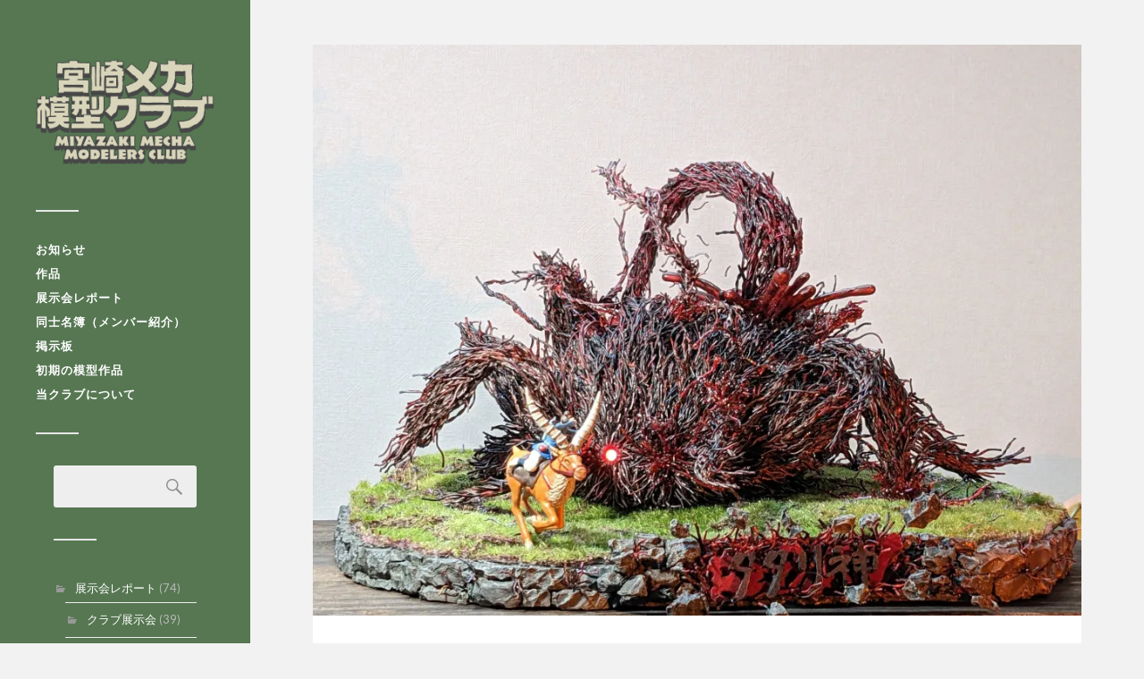

--- FILE ---
content_type: text/html; charset=UTF-8
request_url: https://miyamecha.xyz/archives/3168
body_size: 23453
content:
<!DOCTYPE html>

<html class="no-js" lang="ja">

	<head profile="http://gmpg.org/xfn/11">
		
		<meta http-equiv="Content-Type" content="text/html; charset=UTF-8" />
		<meta name="viewport" content="width=device-width, initial-scale=1.0, maximum-scale=1.0, user-scalable=no" >
		 
		<title>タタリ神 RE:BORN &#8211; 宮崎メカ模型クラブ</title>
<meta name='robots' content='max-image-preview:large' />
<script>document.documentElement.className = document.documentElement.className.replace("no-js","js");</script>
<link rel='dns-prefetch' href='//www.googletagmanager.com' />
<link rel='dns-prefetch' href='//s.w.org' />
<link rel='dns-prefetch' href='//c0.wp.com' />
<link rel='dns-prefetch' href='//i0.wp.com' />
<link rel='dns-prefetch' href='//pagead2.googlesyndication.com' />
<link rel='dns-prefetch' href='//fundingchoicesmessages.google.com' />
<link rel="alternate" type="application/rss+xml" title="宮崎メカ模型クラブ &raquo; フィード" href="https://miyamecha.xyz/feed" />
<link rel="alternate" type="application/rss+xml" title="宮崎メカ模型クラブ &raquo; コメントフィード" href="https://miyamecha.xyz/comments/feed" />
<script type="text/javascript">
window._wpemojiSettings = {"baseUrl":"https:\/\/s.w.org\/images\/core\/emoji\/14.0.0\/72x72\/","ext":".png","svgUrl":"https:\/\/s.w.org\/images\/core\/emoji\/14.0.0\/svg\/","svgExt":".svg","source":{"concatemoji":"https:\/\/miyamecha.xyz\/wp\/wp-includes\/js\/wp-emoji-release.min.js?ver=6.0.11"}};
/*! This file is auto-generated */
!function(e,a,t){var n,r,o,i=a.createElement("canvas"),p=i.getContext&&i.getContext("2d");function s(e,t){var a=String.fromCharCode,e=(p.clearRect(0,0,i.width,i.height),p.fillText(a.apply(this,e),0,0),i.toDataURL());return p.clearRect(0,0,i.width,i.height),p.fillText(a.apply(this,t),0,0),e===i.toDataURL()}function c(e){var t=a.createElement("script");t.src=e,t.defer=t.type="text/javascript",a.getElementsByTagName("head")[0].appendChild(t)}for(o=Array("flag","emoji"),t.supports={everything:!0,everythingExceptFlag:!0},r=0;r<o.length;r++)t.supports[o[r]]=function(e){if(!p||!p.fillText)return!1;switch(p.textBaseline="top",p.font="600 32px Arial",e){case"flag":return s([127987,65039,8205,9895,65039],[127987,65039,8203,9895,65039])?!1:!s([55356,56826,55356,56819],[55356,56826,8203,55356,56819])&&!s([55356,57332,56128,56423,56128,56418,56128,56421,56128,56430,56128,56423,56128,56447],[55356,57332,8203,56128,56423,8203,56128,56418,8203,56128,56421,8203,56128,56430,8203,56128,56423,8203,56128,56447]);case"emoji":return!s([129777,127995,8205,129778,127999],[129777,127995,8203,129778,127999])}return!1}(o[r]),t.supports.everything=t.supports.everything&&t.supports[o[r]],"flag"!==o[r]&&(t.supports.everythingExceptFlag=t.supports.everythingExceptFlag&&t.supports[o[r]]);t.supports.everythingExceptFlag=t.supports.everythingExceptFlag&&!t.supports.flag,t.DOMReady=!1,t.readyCallback=function(){t.DOMReady=!0},t.supports.everything||(n=function(){t.readyCallback()},a.addEventListener?(a.addEventListener("DOMContentLoaded",n,!1),e.addEventListener("load",n,!1)):(e.attachEvent("onload",n),a.attachEvent("onreadystatechange",function(){"complete"===a.readyState&&t.readyCallback()})),(e=t.source||{}).concatemoji?c(e.concatemoji):e.wpemoji&&e.twemoji&&(c(e.twemoji),c(e.wpemoji)))}(window,document,window._wpemojiSettings);
</script>
<style type="text/css">
img.wp-smiley,
img.emoji {
	display: inline !important;
	border: none !important;
	box-shadow: none !important;
	height: 1em !important;
	width: 1em !important;
	margin: 0 0.07em !important;
	vertical-align: -0.1em !important;
	background: none !important;
	padding: 0 !important;
}
</style>
	<link rel='stylesheet' id='wp-block-library-css'  href='https://c0.wp.com/c/6.0.11/wp-includes/css/dist/block-library/style.min.css' type='text/css' media='all' />
<style id='wp-block-library-inline-css' type='text/css'>
.has-text-align-justify{text-align:justify;}
</style>
<link rel='stylesheet' id='mediaelement-css'  href='https://c0.wp.com/c/6.0.11/wp-includes/js/mediaelement/mediaelementplayer-legacy.min.css' type='text/css' media='all' />
<link rel='stylesheet' id='wp-mediaelement-css'  href='https://c0.wp.com/c/6.0.11/wp-includes/js/mediaelement/wp-mediaelement.min.css' type='text/css' media='all' />
<style id='global-styles-inline-css' type='text/css'>
body{--wp--preset--color--black: #333;--wp--preset--color--cyan-bluish-gray: #abb8c3;--wp--preset--color--white: #fff;--wp--preset--color--pale-pink: #f78da7;--wp--preset--color--vivid-red: #cf2e2e;--wp--preset--color--luminous-vivid-orange: #ff6900;--wp--preset--color--luminous-vivid-amber: #fcb900;--wp--preset--color--light-green-cyan: #7bdcb5;--wp--preset--color--vivid-green-cyan: #00d084;--wp--preset--color--pale-cyan-blue: #8ed1fc;--wp--preset--color--vivid-cyan-blue: #0693e3;--wp--preset--color--vivid-purple: #9b51e0;--wp--preset--color--accent: #019EBD;--wp--preset--color--dark-gray: #444;--wp--preset--color--medium-gray: #666;--wp--preset--color--light-gray: #767676;--wp--preset--gradient--vivid-cyan-blue-to-vivid-purple: linear-gradient(135deg,rgba(6,147,227,1) 0%,rgb(155,81,224) 100%);--wp--preset--gradient--light-green-cyan-to-vivid-green-cyan: linear-gradient(135deg,rgb(122,220,180) 0%,rgb(0,208,130) 100%);--wp--preset--gradient--luminous-vivid-amber-to-luminous-vivid-orange: linear-gradient(135deg,rgba(252,185,0,1) 0%,rgba(255,105,0,1) 100%);--wp--preset--gradient--luminous-vivid-orange-to-vivid-red: linear-gradient(135deg,rgba(255,105,0,1) 0%,rgb(207,46,46) 100%);--wp--preset--gradient--very-light-gray-to-cyan-bluish-gray: linear-gradient(135deg,rgb(238,238,238) 0%,rgb(169,184,195) 100%);--wp--preset--gradient--cool-to-warm-spectrum: linear-gradient(135deg,rgb(74,234,220) 0%,rgb(151,120,209) 20%,rgb(207,42,186) 40%,rgb(238,44,130) 60%,rgb(251,105,98) 80%,rgb(254,248,76) 100%);--wp--preset--gradient--blush-light-purple: linear-gradient(135deg,rgb(255,206,236) 0%,rgb(152,150,240) 100%);--wp--preset--gradient--blush-bordeaux: linear-gradient(135deg,rgb(254,205,165) 0%,rgb(254,45,45) 50%,rgb(107,0,62) 100%);--wp--preset--gradient--luminous-dusk: linear-gradient(135deg,rgb(255,203,112) 0%,rgb(199,81,192) 50%,rgb(65,88,208) 100%);--wp--preset--gradient--pale-ocean: linear-gradient(135deg,rgb(255,245,203) 0%,rgb(182,227,212) 50%,rgb(51,167,181) 100%);--wp--preset--gradient--electric-grass: linear-gradient(135deg,rgb(202,248,128) 0%,rgb(113,206,126) 100%);--wp--preset--gradient--midnight: linear-gradient(135deg,rgb(2,3,129) 0%,rgb(40,116,252) 100%);--wp--preset--duotone--dark-grayscale: url('#wp-duotone-dark-grayscale');--wp--preset--duotone--grayscale: url('#wp-duotone-grayscale');--wp--preset--duotone--purple-yellow: url('#wp-duotone-purple-yellow');--wp--preset--duotone--blue-red: url('#wp-duotone-blue-red');--wp--preset--duotone--midnight: url('#wp-duotone-midnight');--wp--preset--duotone--magenta-yellow: url('#wp-duotone-magenta-yellow');--wp--preset--duotone--purple-green: url('#wp-duotone-purple-green');--wp--preset--duotone--blue-orange: url('#wp-duotone-blue-orange');--wp--preset--font-size--small: 16px;--wp--preset--font-size--medium: 20px;--wp--preset--font-size--large: 24px;--wp--preset--font-size--x-large: 42px;--wp--preset--font-size--normal: 18px;--wp--preset--font-size--larger: 27px;}.has-black-color{color: var(--wp--preset--color--black) !important;}.has-cyan-bluish-gray-color{color: var(--wp--preset--color--cyan-bluish-gray) !important;}.has-white-color{color: var(--wp--preset--color--white) !important;}.has-pale-pink-color{color: var(--wp--preset--color--pale-pink) !important;}.has-vivid-red-color{color: var(--wp--preset--color--vivid-red) !important;}.has-luminous-vivid-orange-color{color: var(--wp--preset--color--luminous-vivid-orange) !important;}.has-luminous-vivid-amber-color{color: var(--wp--preset--color--luminous-vivid-amber) !important;}.has-light-green-cyan-color{color: var(--wp--preset--color--light-green-cyan) !important;}.has-vivid-green-cyan-color{color: var(--wp--preset--color--vivid-green-cyan) !important;}.has-pale-cyan-blue-color{color: var(--wp--preset--color--pale-cyan-blue) !important;}.has-vivid-cyan-blue-color{color: var(--wp--preset--color--vivid-cyan-blue) !important;}.has-vivid-purple-color{color: var(--wp--preset--color--vivid-purple) !important;}.has-black-background-color{background-color: var(--wp--preset--color--black) !important;}.has-cyan-bluish-gray-background-color{background-color: var(--wp--preset--color--cyan-bluish-gray) !important;}.has-white-background-color{background-color: var(--wp--preset--color--white) !important;}.has-pale-pink-background-color{background-color: var(--wp--preset--color--pale-pink) !important;}.has-vivid-red-background-color{background-color: var(--wp--preset--color--vivid-red) !important;}.has-luminous-vivid-orange-background-color{background-color: var(--wp--preset--color--luminous-vivid-orange) !important;}.has-luminous-vivid-amber-background-color{background-color: var(--wp--preset--color--luminous-vivid-amber) !important;}.has-light-green-cyan-background-color{background-color: var(--wp--preset--color--light-green-cyan) !important;}.has-vivid-green-cyan-background-color{background-color: var(--wp--preset--color--vivid-green-cyan) !important;}.has-pale-cyan-blue-background-color{background-color: var(--wp--preset--color--pale-cyan-blue) !important;}.has-vivid-cyan-blue-background-color{background-color: var(--wp--preset--color--vivid-cyan-blue) !important;}.has-vivid-purple-background-color{background-color: var(--wp--preset--color--vivid-purple) !important;}.has-black-border-color{border-color: var(--wp--preset--color--black) !important;}.has-cyan-bluish-gray-border-color{border-color: var(--wp--preset--color--cyan-bluish-gray) !important;}.has-white-border-color{border-color: var(--wp--preset--color--white) !important;}.has-pale-pink-border-color{border-color: var(--wp--preset--color--pale-pink) !important;}.has-vivid-red-border-color{border-color: var(--wp--preset--color--vivid-red) !important;}.has-luminous-vivid-orange-border-color{border-color: var(--wp--preset--color--luminous-vivid-orange) !important;}.has-luminous-vivid-amber-border-color{border-color: var(--wp--preset--color--luminous-vivid-amber) !important;}.has-light-green-cyan-border-color{border-color: var(--wp--preset--color--light-green-cyan) !important;}.has-vivid-green-cyan-border-color{border-color: var(--wp--preset--color--vivid-green-cyan) !important;}.has-pale-cyan-blue-border-color{border-color: var(--wp--preset--color--pale-cyan-blue) !important;}.has-vivid-cyan-blue-border-color{border-color: var(--wp--preset--color--vivid-cyan-blue) !important;}.has-vivid-purple-border-color{border-color: var(--wp--preset--color--vivid-purple) !important;}.has-vivid-cyan-blue-to-vivid-purple-gradient-background{background: var(--wp--preset--gradient--vivid-cyan-blue-to-vivid-purple) !important;}.has-light-green-cyan-to-vivid-green-cyan-gradient-background{background: var(--wp--preset--gradient--light-green-cyan-to-vivid-green-cyan) !important;}.has-luminous-vivid-amber-to-luminous-vivid-orange-gradient-background{background: var(--wp--preset--gradient--luminous-vivid-amber-to-luminous-vivid-orange) !important;}.has-luminous-vivid-orange-to-vivid-red-gradient-background{background: var(--wp--preset--gradient--luminous-vivid-orange-to-vivid-red) !important;}.has-very-light-gray-to-cyan-bluish-gray-gradient-background{background: var(--wp--preset--gradient--very-light-gray-to-cyan-bluish-gray) !important;}.has-cool-to-warm-spectrum-gradient-background{background: var(--wp--preset--gradient--cool-to-warm-spectrum) !important;}.has-blush-light-purple-gradient-background{background: var(--wp--preset--gradient--blush-light-purple) !important;}.has-blush-bordeaux-gradient-background{background: var(--wp--preset--gradient--blush-bordeaux) !important;}.has-luminous-dusk-gradient-background{background: var(--wp--preset--gradient--luminous-dusk) !important;}.has-pale-ocean-gradient-background{background: var(--wp--preset--gradient--pale-ocean) !important;}.has-electric-grass-gradient-background{background: var(--wp--preset--gradient--electric-grass) !important;}.has-midnight-gradient-background{background: var(--wp--preset--gradient--midnight) !important;}.has-small-font-size{font-size: var(--wp--preset--font-size--small) !important;}.has-medium-font-size{font-size: var(--wp--preset--font-size--medium) !important;}.has-large-font-size{font-size: var(--wp--preset--font-size--large) !important;}.has-x-large-font-size{font-size: var(--wp--preset--font-size--x-large) !important;}
</style>
<link rel='stylesheet' id='dashicons-css'  href='https://c0.wp.com/c/6.0.11/wp-includes/css/dashicons.min.css' type='text/css' media='all' />
<link rel='stylesheet' id='social-logos-css'  href='https://c0.wp.com/p/jetpack/12.0.2/_inc/social-logos/social-logos.min.css' type='text/css' media='all' />
<link rel='stylesheet' id='jetpack_css-css'  href='https://c0.wp.com/p/jetpack/12.0.2/css/jetpack.css' type='text/css' media='all' />
<link rel='stylesheet' id='fukasawa_googleFonts-css'  href='https://miyamecha.xyz/wp/wp-content/themes/fukasawa/assets/css/fonts.css?ver=6.0.11' type='text/css' media='all' />
<link rel='stylesheet' id='fukasawa_genericons-css'  href='https://miyamecha.xyz/wp/wp-content/themes/fukasawa/assets/fonts/genericons/genericons.css?ver=6.0.11' type='text/css' media='all' />
<link rel='stylesheet' id='fukasawa_style-css'  href='https://miyamecha.xyz/wp/wp-content/themes/fukasawa/style.css' type='text/css' media='all' />
<script type='text/javascript' src='https://c0.wp.com/c/6.0.11/wp-includes/js/jquery/jquery.min.js' id='jquery-core-js'></script>
<script type='text/javascript' src='https://c0.wp.com/c/6.0.11/wp-includes/js/jquery/jquery-migrate.min.js' id='jquery-migrate-js'></script>
<script type='text/javascript' src='https://miyamecha.xyz/wp/wp-content/themes/fukasawa/assets/js/flexslider.js?ver=1' id='fukasawa_flexslider-js'></script>

<!-- Site Kit によって追加された Google タグ（gtag.js）スニペット -->
<!-- Google アナリティクス スニペット (Site Kit が追加) -->
<script type='text/javascript' src='https://www.googletagmanager.com/gtag/js?id=G-RFL0BE00T1' id='google_gtagjs-js' async></script>
<script type='text/javascript' id='google_gtagjs-js-after'>
window.dataLayer = window.dataLayer || [];function gtag(){dataLayer.push(arguments);}
gtag("set","linker",{"domains":["miyamecha.xyz"]});
gtag("js", new Date());
gtag("set", "developer_id.dZTNiMT", true);
gtag("config", "G-RFL0BE00T1");
</script>
<link rel="https://api.w.org/" href="https://miyamecha.xyz/wp-json/" /><link rel="alternate" type="application/json" href="https://miyamecha.xyz/wp-json/wp/v2/posts/3168" /><link rel="EditURI" type="application/rsd+xml" title="RSD" href="https://miyamecha.xyz/wp/xmlrpc.php?rsd" />
<link rel="wlwmanifest" type="application/wlwmanifest+xml" href="https://miyamecha.xyz/wp/wp-includes/wlwmanifest.xml" /> 
<meta name="generator" content="WordPress 6.0.11" />
<link rel="canonical" href="https://miyamecha.xyz/archives/3168" />
<link rel='shortlink' href='https://miyamecha.xyz/?p=3168' />
<link rel="alternate" type="application/json+oembed" href="https://miyamecha.xyz/wp-json/oembed/1.0/embed?url=https%3A%2F%2Fmiyamecha.xyz%2Farchives%2F3168" />
<link rel="alternate" type="text/xml+oembed" href="https://miyamecha.xyz/wp-json/oembed/1.0/embed?url=https%3A%2F%2Fmiyamecha.xyz%2Farchives%2F3168&#038;format=xml" />
<meta name="generator" content="Site Kit by Google 1.170.0" />	<style>img#wpstats{display:none}</style>
		<link rel="apple-touch-icon" sizes="180x180" href="/wp/wp-content/uploads/fbrfg/apple-touch-icon.png">
<link rel="icon" type="image/png" sizes="32x32" href="/wp/wp-content/uploads/fbrfg/favicon-32x32.png">
<link rel="icon" type="image/png" sizes="16x16" href="/wp/wp-content/uploads/fbrfg/favicon-16x16.png">
<link rel="manifest" href="/wp/wp-content/uploads/fbrfg/site.webmanifest">
<link rel="mask-icon" href="/wp/wp-content/uploads/fbrfg/safari-pinned-tab.svg" color="#5bbad5">
<link rel="shortcut icon" href="/wp/wp-content/uploads/fbrfg/favicon.ico">
<meta name="msapplication-TileColor" content="#da532c">
<meta name="msapplication-config" content="/wp/wp-content/uploads/fbrfg/browserconfig.xml">
<meta name="theme-color" content="#ffffff"><!-- Customizer CSS --><style type="text/css"></style><!--/Customizer CSS--><meta name="google-site-verification" content="tY4zX_B5nht6ZQ6Ptcg1uIELSuYMqAoWkIujX8AZyT4">
<!-- Site Kit が追加した Google AdSense メタタグ -->
<meta name="google-adsense-platform-account" content="ca-host-pub-2644536267352236">
<meta name="google-adsense-platform-domain" content="sitekit.withgoogle.com">
<!-- Site Kit が追加した End Google AdSense メタタグ -->

<!-- Google AdSense スニペット (Site Kit が追加) -->
<script async="async" src="https://pagead2.googlesyndication.com/pagead/js/adsbygoogle.js?client=ca-pub-4290115253019331&amp;host=ca-host-pub-2644536267352236" crossorigin="anonymous" type="text/javascript"></script>

<!-- (ここまで) Google AdSense スニペット (Site Kit が追加) -->

<!-- Site Kit によって追加された「Google AdSense 広告ブロックによる損失収益の回復」スニペット -->
<script async src="https://fundingchoicesmessages.google.com/i/pub-4290115253019331?ers=1"></script><script>(function() {function signalGooglefcPresent() {if (!window.frames['googlefcPresent']) {if (document.body) {const iframe = document.createElement('iframe'); iframe.style = 'width: 0; height: 0; border: none; z-index: -1000; left: -1000px; top: -1000px;'; iframe.style.display = 'none'; iframe.name = 'googlefcPresent'; document.body.appendChild(iframe);} else {setTimeout(signalGooglefcPresent, 0);}}}signalGooglefcPresent();})();</script>
<!-- Site Kit によって追加された「Google AdSense 広告ブロックによる損失収益の回復」スニペットを終了 -->

<!-- Site Kit によって追加された「Google AdSense 広告ブロックによる損失収益の回復エラー保護」スニペット -->
<script>(function(){'use strict';function aa(a){var b=0;return function(){return b<a.length?{done:!1,value:a[b++]}:{done:!0}}}var ba=typeof Object.defineProperties=="function"?Object.defineProperty:function(a,b,c){if(a==Array.prototype||a==Object.prototype)return a;a[b]=c.value;return a};
function ca(a){a=["object"==typeof globalThis&&globalThis,a,"object"==typeof window&&window,"object"==typeof self&&self,"object"==typeof global&&global];for(var b=0;b<a.length;++b){var c=a[b];if(c&&c.Math==Math)return c}throw Error("Cannot find global object");}var da=ca(this);function l(a,b){if(b)a:{var c=da;a=a.split(".");for(var d=0;d<a.length-1;d++){var e=a[d];if(!(e in c))break a;c=c[e]}a=a[a.length-1];d=c[a];b=b(d);b!=d&&b!=null&&ba(c,a,{configurable:!0,writable:!0,value:b})}}
function ea(a){return a.raw=a}function n(a){var b=typeof Symbol!="undefined"&&Symbol.iterator&&a[Symbol.iterator];if(b)return b.call(a);if(typeof a.length=="number")return{next:aa(a)};throw Error(String(a)+" is not an iterable or ArrayLike");}function fa(a){for(var b,c=[];!(b=a.next()).done;)c.push(b.value);return c}var ha=typeof Object.create=="function"?Object.create:function(a){function b(){}b.prototype=a;return new b},p;
if(typeof Object.setPrototypeOf=="function")p=Object.setPrototypeOf;else{var q;a:{var ja={a:!0},ka={};try{ka.__proto__=ja;q=ka.a;break a}catch(a){}q=!1}p=q?function(a,b){a.__proto__=b;if(a.__proto__!==b)throw new TypeError(a+" is not extensible");return a}:null}var la=p;
function t(a,b){a.prototype=ha(b.prototype);a.prototype.constructor=a;if(la)la(a,b);else for(var c in b)if(c!="prototype")if(Object.defineProperties){var d=Object.getOwnPropertyDescriptor(b,c);d&&Object.defineProperty(a,c,d)}else a[c]=b[c];a.A=b.prototype}function ma(){for(var a=Number(this),b=[],c=a;c<arguments.length;c++)b[c-a]=arguments[c];return b}l("Object.is",function(a){return a?a:function(b,c){return b===c?b!==0||1/b===1/c:b!==b&&c!==c}});
l("Array.prototype.includes",function(a){return a?a:function(b,c){var d=this;d instanceof String&&(d=String(d));var e=d.length;c=c||0;for(c<0&&(c=Math.max(c+e,0));c<e;c++){var f=d[c];if(f===b||Object.is(f,b))return!0}return!1}});
l("String.prototype.includes",function(a){return a?a:function(b,c){if(this==null)throw new TypeError("The 'this' value for String.prototype.includes must not be null or undefined");if(b instanceof RegExp)throw new TypeError("First argument to String.prototype.includes must not be a regular expression");return this.indexOf(b,c||0)!==-1}});l("Number.MAX_SAFE_INTEGER",function(){return 9007199254740991});
l("Number.isFinite",function(a){return a?a:function(b){return typeof b!=="number"?!1:!isNaN(b)&&b!==Infinity&&b!==-Infinity}});l("Number.isInteger",function(a){return a?a:function(b){return Number.isFinite(b)?b===Math.floor(b):!1}});l("Number.isSafeInteger",function(a){return a?a:function(b){return Number.isInteger(b)&&Math.abs(b)<=Number.MAX_SAFE_INTEGER}});
l("Math.trunc",function(a){return a?a:function(b){b=Number(b);if(isNaN(b)||b===Infinity||b===-Infinity||b===0)return b;var c=Math.floor(Math.abs(b));return b<0?-c:c}});/*

 Copyright The Closure Library Authors.
 SPDX-License-Identifier: Apache-2.0
*/
var u=this||self;function v(a,b){a:{var c=["CLOSURE_FLAGS"];for(var d=u,e=0;e<c.length;e++)if(d=d[c[e]],d==null){c=null;break a}c=d}a=c&&c[a];return a!=null?a:b}function w(a){return a};function na(a){u.setTimeout(function(){throw a;},0)};var oa=v(610401301,!1),pa=v(188588736,!0),qa=v(645172343,v(1,!0));var x,ra=u.navigator;x=ra?ra.userAgentData||null:null;function z(a){return oa?x?x.brands.some(function(b){return(b=b.brand)&&b.indexOf(a)!=-1}):!1:!1}function A(a){var b;a:{if(b=u.navigator)if(b=b.userAgent)break a;b=""}return b.indexOf(a)!=-1};function B(){return oa?!!x&&x.brands.length>0:!1}function C(){return B()?z("Chromium"):(A("Chrome")||A("CriOS"))&&!(B()?0:A("Edge"))||A("Silk")};var sa=B()?!1:A("Trident")||A("MSIE");!A("Android")||C();C();A("Safari")&&(C()||(B()?0:A("Coast"))||(B()?0:A("Opera"))||(B()?0:A("Edge"))||(B()?z("Microsoft Edge"):A("Edg/"))||B()&&z("Opera"));var ta={},D=null;var ua=typeof Uint8Array!=="undefined",va=!sa&&typeof btoa==="function";var wa;function E(){return typeof BigInt==="function"};var F=typeof Symbol==="function"&&typeof Symbol()==="symbol";function xa(a){return typeof Symbol==="function"&&typeof Symbol()==="symbol"?Symbol():a}var G=xa(),ya=xa("2ex");var za=F?function(a,b){a[G]|=b}:function(a,b){a.g!==void 0?a.g|=b:Object.defineProperties(a,{g:{value:b,configurable:!0,writable:!0,enumerable:!1}})},H=F?function(a){return a[G]|0}:function(a){return a.g|0},I=F?function(a){return a[G]}:function(a){return a.g},J=F?function(a,b){a[G]=b}:function(a,b){a.g!==void 0?a.g=b:Object.defineProperties(a,{g:{value:b,configurable:!0,writable:!0,enumerable:!1}})};function Aa(a,b){J(b,(a|0)&-14591)}function Ba(a,b){J(b,(a|34)&-14557)};var K={},Ca={};function Da(a){return!(!a||typeof a!=="object"||a.g!==Ca)}function Ea(a){return a!==null&&typeof a==="object"&&!Array.isArray(a)&&a.constructor===Object}function L(a,b,c){if(!Array.isArray(a)||a.length)return!1;var d=H(a);if(d&1)return!0;if(!(b&&(Array.isArray(b)?b.includes(c):b.has(c))))return!1;J(a,d|1);return!0};var M=0,N=0;function Fa(a){var b=a>>>0;M=b;N=(a-b)/4294967296>>>0}function Ga(a){if(a<0){Fa(-a);var b=n(Ha(M,N));a=b.next().value;b=b.next().value;M=a>>>0;N=b>>>0}else Fa(a)}function Ia(a,b){b>>>=0;a>>>=0;if(b<=2097151)var c=""+(4294967296*b+a);else E()?c=""+(BigInt(b)<<BigInt(32)|BigInt(a)):(c=(a>>>24|b<<8)&16777215,b=b>>16&65535,a=(a&16777215)+c*6777216+b*6710656,c+=b*8147497,b*=2,a>=1E7&&(c+=a/1E7>>>0,a%=1E7),c>=1E7&&(b+=c/1E7>>>0,c%=1E7),c=b+Ja(c)+Ja(a));return c}
function Ja(a){a=String(a);return"0000000".slice(a.length)+a}function Ha(a,b){b=~b;a?a=~a+1:b+=1;return[a,b]};var Ka=/^-?([1-9][0-9]*|0)(\.[0-9]+)?$/;var O;function La(a,b){O=b;a=new a(b);O=void 0;return a}
function P(a,b,c){a==null&&(a=O);O=void 0;if(a==null){var d=96;c?(a=[c],d|=512):a=[];b&&(d=d&-16760833|(b&1023)<<14)}else{if(!Array.isArray(a))throw Error("narr");d=H(a);if(d&2048)throw Error("farr");if(d&64)return a;d|=64;if(c&&(d|=512,c!==a[0]))throw Error("mid");a:{c=a;var e=c.length;if(e){var f=e-1;if(Ea(c[f])){d|=256;b=f-(+!!(d&512)-1);if(b>=1024)throw Error("pvtlmt");d=d&-16760833|(b&1023)<<14;break a}}if(b){b=Math.max(b,e-(+!!(d&512)-1));if(b>1024)throw Error("spvt");d=d&-16760833|(b&1023)<<
14}}}J(a,d);return a};function Ma(a){switch(typeof a){case "number":return isFinite(a)?a:String(a);case "boolean":return a?1:0;case "object":if(a)if(Array.isArray(a)){if(L(a,void 0,0))return}else if(ua&&a!=null&&a instanceof Uint8Array){if(va){for(var b="",c=0,d=a.length-10240;c<d;)b+=String.fromCharCode.apply(null,a.subarray(c,c+=10240));b+=String.fromCharCode.apply(null,c?a.subarray(c):a);a=btoa(b)}else{b===void 0&&(b=0);if(!D){D={};c="ABCDEFGHIJKLMNOPQRSTUVWXYZabcdefghijklmnopqrstuvwxyz0123456789".split("");d=["+/=",
"+/","-_=","-_.","-_"];for(var e=0;e<5;e++){var f=c.concat(d[e].split(""));ta[e]=f;for(var g=0;g<f.length;g++){var h=f[g];D[h]===void 0&&(D[h]=g)}}}b=ta[b];c=Array(Math.floor(a.length/3));d=b[64]||"";for(e=f=0;f<a.length-2;f+=3){var k=a[f],m=a[f+1];h=a[f+2];g=b[k>>2];k=b[(k&3)<<4|m>>4];m=b[(m&15)<<2|h>>6];h=b[h&63];c[e++]=g+k+m+h}g=0;h=d;switch(a.length-f){case 2:g=a[f+1],h=b[(g&15)<<2]||d;case 1:a=a[f],c[e]=b[a>>2]+b[(a&3)<<4|g>>4]+h+d}a=c.join("")}return a}}return a};function Na(a,b,c){a=Array.prototype.slice.call(a);var d=a.length,e=b&256?a[d-1]:void 0;d+=e?-1:0;for(b=b&512?1:0;b<d;b++)a[b]=c(a[b]);if(e){b=a[b]={};for(var f in e)Object.prototype.hasOwnProperty.call(e,f)&&(b[f]=c(e[f]))}return a}function Oa(a,b,c,d,e){if(a!=null){if(Array.isArray(a))a=L(a,void 0,0)?void 0:e&&H(a)&2?a:Pa(a,b,c,d!==void 0,e);else if(Ea(a)){var f={},g;for(g in a)Object.prototype.hasOwnProperty.call(a,g)&&(f[g]=Oa(a[g],b,c,d,e));a=f}else a=b(a,d);return a}}
function Pa(a,b,c,d,e){var f=d||c?H(a):0;d=d?!!(f&32):void 0;a=Array.prototype.slice.call(a);for(var g=0;g<a.length;g++)a[g]=Oa(a[g],b,c,d,e);c&&c(f,a);return a}function Qa(a){return a.s===K?a.toJSON():Ma(a)};function Ra(a,b,c){c=c===void 0?Ba:c;if(a!=null){if(ua&&a instanceof Uint8Array)return b?a:new Uint8Array(a);if(Array.isArray(a)){var d=H(a);if(d&2)return a;b&&(b=d===0||!!(d&32)&&!(d&64||!(d&16)));return b?(J(a,(d|34)&-12293),a):Pa(a,Ra,d&4?Ba:c,!0,!0)}a.s===K&&(c=a.h,d=I(c),a=d&2?a:La(a.constructor,Sa(c,d,!0)));return a}}function Sa(a,b,c){var d=c||b&2?Ba:Aa,e=!!(b&32);a=Na(a,b,function(f){return Ra(f,e,d)});za(a,32|(c?2:0));return a};function Ta(a,b){a=a.h;return Ua(a,I(a),b)}function Va(a,b,c,d){b=d+(+!!(b&512)-1);if(!(b<0||b>=a.length||b>=c))return a[b]}
function Ua(a,b,c,d){if(c===-1)return null;var e=b>>14&1023||536870912;if(c>=e){if(b&256)return a[a.length-1][c]}else{var f=a.length;if(d&&b&256&&(d=a[f-1][c],d!=null)){if(Va(a,b,e,c)&&ya!=null){var g;a=(g=wa)!=null?g:wa={};g=a[ya]||0;g>=4||(a[ya]=g+1,g=Error(),g.__closure__error__context__984382||(g.__closure__error__context__984382={}),g.__closure__error__context__984382.severity="incident",na(g))}return d}return Va(a,b,e,c)}}
function Wa(a,b,c,d,e){var f=b>>14&1023||536870912;if(c>=f||e&&!qa){var g=b;if(b&256)e=a[a.length-1];else{if(d==null)return;e=a[f+(+!!(b&512)-1)]={};g|=256}e[c]=d;c<f&&(a[c+(+!!(b&512)-1)]=void 0);g!==b&&J(a,g)}else a[c+(+!!(b&512)-1)]=d,b&256&&(a=a[a.length-1],c in a&&delete a[c])}
function Xa(a,b){var c=Ya;var d=d===void 0?!1:d;var e=a.h;var f=I(e),g=Ua(e,f,b,d);if(g!=null&&typeof g==="object"&&g.s===K)c=g;else if(Array.isArray(g)){var h=H(g),k=h;k===0&&(k|=f&32);k|=f&2;k!==h&&J(g,k);c=new c(g)}else c=void 0;c!==g&&c!=null&&Wa(e,f,b,c,d);e=c;if(e==null)return e;a=a.h;f=I(a);f&2||(g=e,c=g.h,h=I(c),g=h&2?La(g.constructor,Sa(c,h,!1)):g,g!==e&&(e=g,Wa(a,f,b,e,d)));return e}function Za(a,b){a=Ta(a,b);return a==null||typeof a==="string"?a:void 0}
function $a(a,b){var c=c===void 0?0:c;a=Ta(a,b);if(a!=null)if(b=typeof a,b==="number"?Number.isFinite(a):b!=="string"?0:Ka.test(a))if(typeof a==="number"){if(a=Math.trunc(a),!Number.isSafeInteger(a)){Ga(a);b=M;var d=N;if(a=d&2147483648)b=~b+1>>>0,d=~d>>>0,b==0&&(d=d+1>>>0);b=d*4294967296+(b>>>0);a=a?-b:b}}else if(b=Math.trunc(Number(a)),Number.isSafeInteger(b))a=String(b);else{if(b=a.indexOf("."),b!==-1&&(a=a.substring(0,b)),!(a[0]==="-"?a.length<20||a.length===20&&Number(a.substring(0,7))>-922337:
a.length<19||a.length===19&&Number(a.substring(0,6))<922337)){if(a.length<16)Ga(Number(a));else if(E())a=BigInt(a),M=Number(a&BigInt(4294967295))>>>0,N=Number(a>>BigInt(32)&BigInt(4294967295));else{b=+(a[0]==="-");N=M=0;d=a.length;for(var e=b,f=(d-b)%6+b;f<=d;e=f,f+=6)e=Number(a.slice(e,f)),N*=1E6,M=M*1E6+e,M>=4294967296&&(N+=Math.trunc(M/4294967296),N>>>=0,M>>>=0);b&&(b=n(Ha(M,N)),a=b.next().value,b=b.next().value,M=a,N=b)}a=M;b=N;b&2147483648?E()?a=""+(BigInt(b|0)<<BigInt(32)|BigInt(a>>>0)):(b=
n(Ha(a,b)),a=b.next().value,b=b.next().value,a="-"+Ia(a,b)):a=Ia(a,b)}}else a=void 0;return a!=null?a:c}function R(a,b){var c=c===void 0?"":c;a=Za(a,b);return a!=null?a:c};var S;function T(a,b,c){this.h=P(a,b,c)}T.prototype.toJSON=function(){return ab(this)};T.prototype.s=K;T.prototype.toString=function(){try{return S=!0,ab(this).toString()}finally{S=!1}};
function ab(a){var b=S?a.h:Pa(a.h,Qa,void 0,void 0,!1);var c=!S;var d=pa?void 0:a.constructor.v;var e=I(c?a.h:b);if(a=b.length){var f=b[a-1],g=Ea(f);g?a--:f=void 0;e=+!!(e&512)-1;var h=b;if(g){b:{var k=f;var m={};g=!1;if(k)for(var r in k)if(Object.prototype.hasOwnProperty.call(k,r))if(isNaN(+r))m[r]=k[r];else{var y=k[r];Array.isArray(y)&&(L(y,d,+r)||Da(y)&&y.size===0)&&(y=null);y==null&&(g=!0);y!=null&&(m[r]=y)}if(g){for(var Q in m)break b;m=null}else m=k}k=m==null?f!=null:m!==f}for(var ia;a>0;a--){Q=
a-1;r=h[Q];Q-=e;if(!(r==null||L(r,d,Q)||Da(r)&&r.size===0))break;ia=!0}if(h!==b||k||ia){if(!c)h=Array.prototype.slice.call(h,0,a);else if(ia||k||m)h.length=a;m&&h.push(m)}b=h}return b};function bb(a){return function(b){if(b==null||b=="")b=new a;else{b=JSON.parse(b);if(!Array.isArray(b))throw Error("dnarr");za(b,32);b=La(a,b)}return b}};function cb(a){this.h=P(a)}t(cb,T);var db=bb(cb);var U;function V(a){this.g=a}V.prototype.toString=function(){return this.g+""};var eb={};function fb(a){if(U===void 0){var b=null;var c=u.trustedTypes;if(c&&c.createPolicy){try{b=c.createPolicy("goog#html",{createHTML:w,createScript:w,createScriptURL:w})}catch(d){u.console&&u.console.error(d.message)}U=b}else U=b}a=(b=U)?b.createScriptURL(a):a;return new V(a,eb)};/*

 SPDX-License-Identifier: Apache-2.0
*/
function gb(a){var b=ma.apply(1,arguments);if(b.length===0)return fb(a[0]);for(var c=a[0],d=0;d<b.length;d++)c+=encodeURIComponent(b[d])+a[d+1];return fb(c)};function hb(a,b){a.src=b instanceof V&&b.constructor===V?b.g:"type_error:TrustedResourceUrl";var c,d;(c=(b=(d=(c=(a.ownerDocument&&a.ownerDocument.defaultView||window).document).querySelector)==null?void 0:d.call(c,"script[nonce]"))?b.nonce||b.getAttribute("nonce")||"":"")&&a.setAttribute("nonce",c)};function ib(){return Math.floor(Math.random()*2147483648).toString(36)+Math.abs(Math.floor(Math.random()*2147483648)^Date.now()).toString(36)};function jb(a,b){b=String(b);a.contentType==="application/xhtml+xml"&&(b=b.toLowerCase());return a.createElement(b)}function kb(a){this.g=a||u.document||document};function lb(a){a=a===void 0?document:a;return a.createElement("script")};function mb(a,b,c,d,e,f){try{var g=a.g,h=lb(g);h.async=!0;hb(h,b);g.head.appendChild(h);h.addEventListener("load",function(){e();d&&g.head.removeChild(h)});h.addEventListener("error",function(){c>0?mb(a,b,c-1,d,e,f):(d&&g.head.removeChild(h),f())})}catch(k){f()}};var nb=u.atob("aHR0cHM6Ly93d3cuZ3N0YXRpYy5jb20vaW1hZ2VzL2ljb25zL21hdGVyaWFsL3N5c3RlbS8xeC93YXJuaW5nX2FtYmVyXzI0ZHAucG5n"),ob=u.atob("WW91IGFyZSBzZWVpbmcgdGhpcyBtZXNzYWdlIGJlY2F1c2UgYWQgb3Igc2NyaXB0IGJsb2NraW5nIHNvZnR3YXJlIGlzIGludGVyZmVyaW5nIHdpdGggdGhpcyBwYWdlLg=="),pb=u.atob("RGlzYWJsZSBhbnkgYWQgb3Igc2NyaXB0IGJsb2NraW5nIHNvZnR3YXJlLCB0aGVuIHJlbG9hZCB0aGlzIHBhZ2Uu");function qb(a,b,c){this.i=a;this.u=b;this.o=c;this.g=null;this.j=[];this.m=!1;this.l=new kb(this.i)}
function rb(a){if(a.i.body&&!a.m){var b=function(){sb(a);u.setTimeout(function(){tb(a,3)},50)};mb(a.l,a.u,2,!0,function(){u[a.o]||b()},b);a.m=!0}}
function sb(a){for(var b=W(1,5),c=0;c<b;c++){var d=X(a);a.i.body.appendChild(d);a.j.push(d)}b=X(a);b.style.bottom="0";b.style.left="0";b.style.position="fixed";b.style.width=W(100,110).toString()+"%";b.style.zIndex=W(2147483544,2147483644).toString();b.style.backgroundColor=ub(249,259,242,252,219,229);b.style.boxShadow="0 0 12px #888";b.style.color=ub(0,10,0,10,0,10);b.style.display="flex";b.style.justifyContent="center";b.style.fontFamily="Roboto, Arial";c=X(a);c.style.width=W(80,85).toString()+
"%";c.style.maxWidth=W(750,775).toString()+"px";c.style.margin="24px";c.style.display="flex";c.style.alignItems="flex-start";c.style.justifyContent="center";d=jb(a.l.g,"IMG");d.className=ib();d.src=nb;d.alt="Warning icon";d.style.height="24px";d.style.width="24px";d.style.paddingRight="16px";var e=X(a),f=X(a);f.style.fontWeight="bold";f.textContent=ob;var g=X(a);g.textContent=pb;Y(a,e,f);Y(a,e,g);Y(a,c,d);Y(a,c,e);Y(a,b,c);a.g=b;a.i.body.appendChild(a.g);b=W(1,5);for(c=0;c<b;c++)d=X(a),a.i.body.appendChild(d),
a.j.push(d)}function Y(a,b,c){for(var d=W(1,5),e=0;e<d;e++){var f=X(a);b.appendChild(f)}b.appendChild(c);c=W(1,5);for(d=0;d<c;d++)e=X(a),b.appendChild(e)}function W(a,b){return Math.floor(a+Math.random()*(b-a))}function ub(a,b,c,d,e,f){return"rgb("+W(Math.max(a,0),Math.min(b,255)).toString()+","+W(Math.max(c,0),Math.min(d,255)).toString()+","+W(Math.max(e,0),Math.min(f,255)).toString()+")"}function X(a){a=jb(a.l.g,"DIV");a.className=ib();return a}
function tb(a,b){b<=0||a.g!=null&&a.g.offsetHeight!==0&&a.g.offsetWidth!==0||(vb(a),sb(a),u.setTimeout(function(){tb(a,b-1)},50))}function vb(a){for(var b=n(a.j),c=b.next();!c.done;c=b.next())(c=c.value)&&c.parentNode&&c.parentNode.removeChild(c);a.j=[];(b=a.g)&&b.parentNode&&b.parentNode.removeChild(b);a.g=null};function wb(a,b,c,d,e){function f(k){document.body?g(document.body):k>0?u.setTimeout(function(){f(k-1)},e):b()}function g(k){k.appendChild(h);u.setTimeout(function(){h?(h.offsetHeight!==0&&h.offsetWidth!==0?b():a(),h.parentNode&&h.parentNode.removeChild(h)):a()},d)}var h=xb(c);f(3)}function xb(a){var b=document.createElement("div");b.className=a;b.style.width="1px";b.style.height="1px";b.style.position="absolute";b.style.left="-10000px";b.style.top="-10000px";b.style.zIndex="-10000";return b};function Ya(a){this.h=P(a)}t(Ya,T);function yb(a){this.h=P(a)}t(yb,T);var zb=bb(yb);function Ab(a){if(!a)return null;a=Za(a,4);var b;a===null||a===void 0?b=null:b=fb(a);return b};var Bb=ea([""]),Cb=ea([""]);function Db(a,b){this.m=a;this.o=new kb(a.document);this.g=b;this.j=R(this.g,1);this.u=Ab(Xa(this.g,2))||gb(Bb);this.i=!1;b=Ab(Xa(this.g,13))||gb(Cb);this.l=new qb(a.document,b,R(this.g,12))}Db.prototype.start=function(){Eb(this)};
function Eb(a){Fb(a);mb(a.o,a.u,3,!1,function(){a:{var b=a.j;var c=u.btoa(b);if(c=u[c]){try{var d=db(u.atob(c))}catch(e){b=!1;break a}b=b===Za(d,1)}else b=!1}b?Z(a,R(a.g,14)):(Z(a,R(a.g,8)),rb(a.l))},function(){wb(function(){Z(a,R(a.g,7));rb(a.l)},function(){return Z(a,R(a.g,6))},R(a.g,9),$a(a.g,10),$a(a.g,11))})}function Z(a,b){a.i||(a.i=!0,a=new a.m.XMLHttpRequest,a.open("GET",b,!0),a.send())}function Fb(a){var b=u.btoa(a.j);a.m[b]&&Z(a,R(a.g,5))};(function(a,b){u[a]=function(){var c=ma.apply(0,arguments);u[a]=function(){};b.call.apply(b,[null].concat(c instanceof Array?c:fa(n(c))))}})("__h82AlnkH6D91__",function(a){typeof window.atob==="function"&&(new Db(window,zb(window.atob(a)))).start()});}).call(this);

window.__h82AlnkH6D91__("[base64]/[base64]/[base64]/[base64]");</script>
<!-- Site Kit によって追加された「Google AdSense 広告ブロックによる損失収益の回復エラー保護」スニペットを終了 -->

<!-- Jetpack Open Graph Tags -->
<meta property="og:type" content="article" />
<meta property="og:title" content="タタリ神 RE:BORN" />
<meta property="og:url" content="https://miyamecha.xyz/archives/3168" />
<meta property="og:description" content="綿棒7500本 綿棒7500本で作りました！昨年より1000本増毛今回の為に装甲兵サトーさんが作ったアシタカと&hellip;" />
<meta property="article:published_time" content="2023-05-12T08:40:00+00:00" />
<meta property="article:modified_time" content="2023-05-16T10:22:39+00:00" />
<meta property="og:site_name" content="宮崎メカ模型クラブ" />
<meta property="og:image" content="https://i0.wp.com/miyamecha.xyz/wp/wp-content/uploads/2023/05/FvHJxAbaMAIdNlc.jpeg?fit=1200%2C892&#038;ssl=1" />
<meta property="og:image:width" content="1200" />
<meta property="og:image:height" content="892" />
<meta property="og:image:alt" content="タタリ神 RE:BORN" />
<meta property="og:locale" content="ja_JP" />
<meta name="twitter:text:title" content="タタリ神 RE:BORN" />
<meta name="twitter:image" content="https://i0.wp.com/miyamecha.xyz/wp/wp-content/uploads/2023/05/FvHJxAbaMAIdNlc.jpeg?fit=1200%2C892&#038;ssl=1&#038;w=640" />
<meta name="twitter:image:alt" content="タタリ神 RE:BORN" />
<meta name="twitter:card" content="summary_large_image" />

<!-- End Jetpack Open Graph Tags -->
		<style type="text/css" id="wp-custom-css">
			/*
body {

}

.post.single,.sidebar {
	background-color: #567752;
}

@media ( max-width: 1000px ) {
.blog-logo img { 
	display: none;
	}
.blog-logo { 
	height: 100px;
	background-image: url(https://miyamecha.xyz/wp/wp-content/uploads/2019/05/miyamechalogo.png);
	background-repeat: no-repeat;
	background-size:contain;
	}
}
*/

.post.single .post-title {
	font-size: 1.4em;
}

.post-content h3{
	font-size: 1.2em;
	line-height: 130%;
}

.post-content h4{
	font-size: 1.1em;
}

.post-content h5 {
	font-size: 1.1em;
}
	
.comment{

}

/*不可視メンバー*/
.cat-item.cat-item-13,.cat-item.cat-item-51 {
  display: none;
}

/*メンバーリスト*/

.memberlist{
	list-style: none;
}
.mlist{
	padding-bottom: 5px;
	
}
.mlist h5{
	margin: 0;
	padding: 10px;
	background-color: #567752;
}

.mlist h5 a{
	color: #fff;
}

/*トップお知らせ*/
.wp-block-latest-posts__list{
	width: 90%;
	margin-right: auto;
	margin-left: auto;
}

.wp-block-latest-posts__list li{
	padding-bottom: 5px;
	border-bottom: 1px solid gray;
	margin-bottom: 25px;
	overflow:hidden;
}

.category-description{

}

.ct{
	list-style: none;
	margin: 0;
	padding: 5px;
}

.ct li{
	margin: 0;
}

.ct li a{

}

.ct_link{
	float: left;
	display: block;
	padding-right: 5px;
}

.ct_dc{
	clear: both;
}

/*footer*/
.footer_widgets{
	background-color: #567752;
	padding-top: 25px;
	padding-bottom: 50px;
	display: none;
}
.widget_search,.widget_block{
	width: 80%;
	margin-right: auto;
	margin-left: auto;
}

.cat-item-5, .cat-item-6{float: left;}


@media ( max-width: 1000px ) {
	.footer_widgets{
		display: block;
	}
}

/*メニューホーム*/
.widget-title { color: #fff; }
.main-menu a { color: #fff; }
.nav-toggle .bar {
		background: #fff;
	}
.nav-toggle p {
		color: #fff;
	}

.blog-title a {
	text-indent: -9999px;
	width: 200px;
	height: 150px;
	padding: 0px;
	border: 0px;
	background: url(https://miyamecha.xyz/wp/wp-content/uploads/2019/05/miyamechalogo4dan.png) no-repeat;
	background-size:contain;
}

.blog-title a:hover {
	background: none;
	background: url(https://miyamecha.xyz/wp/wp-content/uploads/2019/05/miyamechalogo4dan.png) no-repeat;
	background-size:contain;
}

.sidebar {
	background-color: #567752;
}

li.cat-item{
	color: #bbb;
}

li.cat-item a{
	color: #fff;
}

li.cat-item::before{
	color: #999;
}

.credits p, .credits p a{
	color: #d8d5ba;
}


@media ( max-width: 1000px ) {
	.blog-title a {
		width: 100%;
		height: 65px;
		background: url(https://miyamecha.xyz/wp/wp-content/uploads/2019/05/miyamechalogo.png) no-repeat;
		background-size:contain;
	}
	
	.blog-title a:hover {
	background: none;
	background: url(https://miyamecha.xyz/wp/wp-content/uploads/2019/05/miyamechalogo.png) no-repeat;
	background-size:contain;
	}
}

@media ( max-width: 600px ) {
	.blog-title a {
		width: 100%;
		height: 25px;
		background: url(https://miyamecha.xyz/wp/wp-content/uploads/2019/05/miyamechalogo.png) no-repeat;
		background-size:contain;
	}
	
	.post.single .post-title {
	font-size: 1.2em;
}

.post-content h3{
	font-size: 1.0em;
	line-height: 130%;
}

.post-content h4{
	font-size: 1.0em;
}

.post-content h5 {
	font-size: 1.0em;
}
}
		</style>
			
	</head>
	
	<body class="post-template-default single single-post postid-3168 single-format-standard wp-is-not-mobile">

		<svg xmlns="http://www.w3.org/2000/svg" viewBox="0 0 0 0" width="0" height="0" focusable="false" role="none" style="visibility: hidden; position: absolute; left: -9999px; overflow: hidden;" ><defs><filter id="wp-duotone-dark-grayscale"><feColorMatrix color-interpolation-filters="sRGB" type="matrix" values=" .299 .587 .114 0 0 .299 .587 .114 0 0 .299 .587 .114 0 0 .299 .587 .114 0 0 " /><feComponentTransfer color-interpolation-filters="sRGB" ><feFuncR type="table" tableValues="0 0.49803921568627" /><feFuncG type="table" tableValues="0 0.49803921568627" /><feFuncB type="table" tableValues="0 0.49803921568627" /><feFuncA type="table" tableValues="1 1" /></feComponentTransfer><feComposite in2="SourceGraphic" operator="in" /></filter></defs></svg><svg xmlns="http://www.w3.org/2000/svg" viewBox="0 0 0 0" width="0" height="0" focusable="false" role="none" style="visibility: hidden; position: absolute; left: -9999px; overflow: hidden;" ><defs><filter id="wp-duotone-grayscale"><feColorMatrix color-interpolation-filters="sRGB" type="matrix" values=" .299 .587 .114 0 0 .299 .587 .114 0 0 .299 .587 .114 0 0 .299 .587 .114 0 0 " /><feComponentTransfer color-interpolation-filters="sRGB" ><feFuncR type="table" tableValues="0 1" /><feFuncG type="table" tableValues="0 1" /><feFuncB type="table" tableValues="0 1" /><feFuncA type="table" tableValues="1 1" /></feComponentTransfer><feComposite in2="SourceGraphic" operator="in" /></filter></defs></svg><svg xmlns="http://www.w3.org/2000/svg" viewBox="0 0 0 0" width="0" height="0" focusable="false" role="none" style="visibility: hidden; position: absolute; left: -9999px; overflow: hidden;" ><defs><filter id="wp-duotone-purple-yellow"><feColorMatrix color-interpolation-filters="sRGB" type="matrix" values=" .299 .587 .114 0 0 .299 .587 .114 0 0 .299 .587 .114 0 0 .299 .587 .114 0 0 " /><feComponentTransfer color-interpolation-filters="sRGB" ><feFuncR type="table" tableValues="0.54901960784314 0.98823529411765" /><feFuncG type="table" tableValues="0 1" /><feFuncB type="table" tableValues="0.71764705882353 0.25490196078431" /><feFuncA type="table" tableValues="1 1" /></feComponentTransfer><feComposite in2="SourceGraphic" operator="in" /></filter></defs></svg><svg xmlns="http://www.w3.org/2000/svg" viewBox="0 0 0 0" width="0" height="0" focusable="false" role="none" style="visibility: hidden; position: absolute; left: -9999px; overflow: hidden;" ><defs><filter id="wp-duotone-blue-red"><feColorMatrix color-interpolation-filters="sRGB" type="matrix" values=" .299 .587 .114 0 0 .299 .587 .114 0 0 .299 .587 .114 0 0 .299 .587 .114 0 0 " /><feComponentTransfer color-interpolation-filters="sRGB" ><feFuncR type="table" tableValues="0 1" /><feFuncG type="table" tableValues="0 0.27843137254902" /><feFuncB type="table" tableValues="0.5921568627451 0.27843137254902" /><feFuncA type="table" tableValues="1 1" /></feComponentTransfer><feComposite in2="SourceGraphic" operator="in" /></filter></defs></svg><svg xmlns="http://www.w3.org/2000/svg" viewBox="0 0 0 0" width="0" height="0" focusable="false" role="none" style="visibility: hidden; position: absolute; left: -9999px; overflow: hidden;" ><defs><filter id="wp-duotone-midnight"><feColorMatrix color-interpolation-filters="sRGB" type="matrix" values=" .299 .587 .114 0 0 .299 .587 .114 0 0 .299 .587 .114 0 0 .299 .587 .114 0 0 " /><feComponentTransfer color-interpolation-filters="sRGB" ><feFuncR type="table" tableValues="0 0" /><feFuncG type="table" tableValues="0 0.64705882352941" /><feFuncB type="table" tableValues="0 1" /><feFuncA type="table" tableValues="1 1" /></feComponentTransfer><feComposite in2="SourceGraphic" operator="in" /></filter></defs></svg><svg xmlns="http://www.w3.org/2000/svg" viewBox="0 0 0 0" width="0" height="0" focusable="false" role="none" style="visibility: hidden; position: absolute; left: -9999px; overflow: hidden;" ><defs><filter id="wp-duotone-magenta-yellow"><feColorMatrix color-interpolation-filters="sRGB" type="matrix" values=" .299 .587 .114 0 0 .299 .587 .114 0 0 .299 .587 .114 0 0 .299 .587 .114 0 0 " /><feComponentTransfer color-interpolation-filters="sRGB" ><feFuncR type="table" tableValues="0.78039215686275 1" /><feFuncG type="table" tableValues="0 0.94901960784314" /><feFuncB type="table" tableValues="0.35294117647059 0.47058823529412" /><feFuncA type="table" tableValues="1 1" /></feComponentTransfer><feComposite in2="SourceGraphic" operator="in" /></filter></defs></svg><svg xmlns="http://www.w3.org/2000/svg" viewBox="0 0 0 0" width="0" height="0" focusable="false" role="none" style="visibility: hidden; position: absolute; left: -9999px; overflow: hidden;" ><defs><filter id="wp-duotone-purple-green"><feColorMatrix color-interpolation-filters="sRGB" type="matrix" values=" .299 .587 .114 0 0 .299 .587 .114 0 0 .299 .587 .114 0 0 .299 .587 .114 0 0 " /><feComponentTransfer color-interpolation-filters="sRGB" ><feFuncR type="table" tableValues="0.65098039215686 0.40392156862745" /><feFuncG type="table" tableValues="0 1" /><feFuncB type="table" tableValues="0.44705882352941 0.4" /><feFuncA type="table" tableValues="1 1" /></feComponentTransfer><feComposite in2="SourceGraphic" operator="in" /></filter></defs></svg><svg xmlns="http://www.w3.org/2000/svg" viewBox="0 0 0 0" width="0" height="0" focusable="false" role="none" style="visibility: hidden; position: absolute; left: -9999px; overflow: hidden;" ><defs><filter id="wp-duotone-blue-orange"><feColorMatrix color-interpolation-filters="sRGB" type="matrix" values=" .299 .587 .114 0 0 .299 .587 .114 0 0 .299 .587 .114 0 0 .299 .587 .114 0 0 " /><feComponentTransfer color-interpolation-filters="sRGB" ><feFuncR type="table" tableValues="0.098039215686275 1" /><feFuncG type="table" tableValues="0 0.66274509803922" /><feFuncB type="table" tableValues="0.84705882352941 0.41960784313725" /><feFuncA type="table" tableValues="1 1" /></feComponentTransfer><feComposite in2="SourceGraphic" operator="in" /></filter></defs></svg>
		<a class="skip-link button" href="#site-content">本文にジャンプ</a>
	
		<div class="mobile-navigation">
	
			<ul class="mobile-menu">
						
				<li id="menu-item-2420" class="menu-item menu-item-type-taxonomy menu-item-object-category menu-item-2420"><a href="https://miyamecha.xyz/archives/category/news">お知らせ</a></li>
<li id="menu-item-2419" class="menu-item menu-item-type-taxonomy menu-item-object-category current-post-ancestor current-menu-parent current-post-parent menu-item-2419"><a href="https://miyamecha.xyz/archives/category/works">作品</a></li>
<li id="menu-item-2421" class="menu-item menu-item-type-taxonomy menu-item-object-category menu-item-2421"><a href="https://miyamecha.xyz/archives/category/exhibition">展示会レポート</a></li>
<li id="menu-item-2417" class="menu-item menu-item-type-post_type menu-item-object-page menu-item-2417"><a href="https://miyamecha.xyz/members">同士名簿（メンバー紹介）</a></li>
<li id="menu-item-2501" class="menu-item menu-item-type-post_type menu-item-object-page menu-item-2501"><a href="https://miyamecha.xyz/bbs">掲示板</a></li>
<li id="menu-item-2423" class="menu-item menu-item-type-custom menu-item-object-custom menu-item-2423"><a href="http://home.b01.itscom.net/y-kano/miyazaki_sakuhin_old.htm">初期の模型作品</a></li>
<li id="menu-item-2424" class="menu-item menu-item-type-post_type menu-item-object-page menu-item-2424"><a href="https://miyamecha.xyz/about">当クラブについて</a></li>
				
			 </ul>
		 
		</div><!-- .mobile-navigation -->
	
		<div class="sidebar">
		
					
				<div class="blog-title">
					<a href="https://miyamecha.xyz" rel="home">宮崎メカ模型クラブ</a>
				</div>
				
						
			<button type="button" class="nav-toggle">
			
				<div class="bars">
					<div class="bar"></div>
					<div class="bar"></div>
					<div class="bar"></div>
				</div>
				
				<p>
					<span class="menu">メニュー</span>
					<span class="close">閉じる</span>
				</p>
			
			</button>
			
			<ul class="main-menu">
				<li id="menu-item-2420" class="menu-item menu-item-type-taxonomy menu-item-object-category menu-item-2420"><a href="https://miyamecha.xyz/archives/category/news">お知らせ</a></li>
<li id="menu-item-2419" class="menu-item menu-item-type-taxonomy menu-item-object-category current-post-ancestor current-menu-parent current-post-parent menu-item-2419"><a href="https://miyamecha.xyz/archives/category/works">作品</a></li>
<li id="menu-item-2421" class="menu-item menu-item-type-taxonomy menu-item-object-category menu-item-2421"><a href="https://miyamecha.xyz/archives/category/exhibition">展示会レポート</a></li>
<li id="menu-item-2417" class="menu-item menu-item-type-post_type menu-item-object-page menu-item-2417"><a href="https://miyamecha.xyz/members">同士名簿（メンバー紹介）</a></li>
<li id="menu-item-2501" class="menu-item menu-item-type-post_type menu-item-object-page menu-item-2501"><a href="https://miyamecha.xyz/bbs">掲示板</a></li>
<li id="menu-item-2423" class="menu-item menu-item-type-custom menu-item-object-custom menu-item-2423"><a href="http://home.b01.itscom.net/y-kano/miyazaki_sakuhin_old.htm">初期の模型作品</a></li>
<li id="menu-item-2424" class="menu-item menu-item-type-post_type menu-item-object-page menu-item-2424"><a href="https://miyamecha.xyz/about">当クラブについて</a></li>
			</ul><!-- .main-menu -->

							<div class="widgets">
					<div id="search-2" class="widget widget_search"><div class="widget-content clear"><form role="search" method="get" id="searchform" class="searchform" action="https://miyamecha.xyz/">
				<div>
					<label class="screen-reader-text" for="s">検索:</label>
					<input type="text" value="" name="s" id="s" />
					<input type="submit" id="searchsubmit" value="検索" />
				</div>
			</form></div></div><div id="block-3" class="widget widget_block widget_categories"><div class="widget-content clear"><ul class="wp-block-categories-list wp-block-categories">	<li class="cat-item cat-item-13"><a href="https://miyamecha.xyz/archives/category/members">メンバー</a> (152)
<ul class='children'>
	<li class="cat-item cat-item-14"><a href="https://miyamecha.xyz/archives/category/members/kano" title="


会長
">かのー</a> (8)
</li>
	<li class="cat-item cat-item-15"><a href="https://miyamecha.xyz/archives/category/members/komiya" title="

呼ばれて飛び出てきたものの、ファルコはスクラッチではなくキットを組んだだけなんで、正規メンバーってわけじゃなくて、末席に「おまけ」でくっ付けといて下さいませ。
ちなみにキットにはまだ、バラクーダ、ギガント、ロボノイドが控えてますんで、おいおいこちらも可動化させていきますね。
って、ロボノイドはどうやって動かせばいいんだ？？？
">こみや</a> (7)
</li>
	<li class="cat-item cat-item-16"><a href="https://miyamecha.xyz/archives/category/members/rfive" title="

宮崎メカのなかでも、特に空モノが大好きです。 展示会にむけて？コツコツ製作します。(^o^)丿
">Rfive</a> (1)
</li>
	<li class="cat-item cat-item-17"><a href="https://miyamecha.xyz/archives/category/members/syu" title="

丸っこくて、リベットだらけで、どこか古めかしくて、でもＳＦしている「宮崎メカ」が大好きです。
まさに「懐かしい未来」ってカンジ！
">ＳＹＵ</a> (6)
</li>
	<li class="cat-item cat-item-18"><a href="https://miyamecha.xyz/archives/category/members/yocchi" title="
味のある曲面と平面の宮崎メカを、陸・海・空、製作してみたいです。
">ヨッチ</a> (2)
</li>
	<li class="cat-item cat-item-19"><a href="https://miyamecha.xyz/archives/category/members/yotsu" title="

無茶なことしてますｍ（＿　＿）ｍ。　宮崎メカのロボット　全機種制覇が夢です。
">腰痛</a> (3)
</li>
	<li class="cat-item cat-item-50"><a href="https://miyamecha.xyz/archives/category/members/wildriver" title="

宮崎さんのアニメは昔から、皆大好きで、得にナウシカの大ファンであります。
">WildRiver 荒川</a> (2)
</li>
	<li class="cat-item cat-item-20"><a href="https://miyamecha.xyz/archives/category/members/jikoseirei" title="


布素材を使い宮崎アニメの極小人形を造ります。
いつか、皆さんで競作出来たらいいな。
">人口精霊</a> (5)
</li>
	<li class="cat-item cat-item-21"><a href="https://miyamecha.xyz/archives/category/members/haji" title="

宮崎メカの線と雰囲気が気に入ってます。キットを中心にちびちびと製作中のカメモデラーでございます。
">はじ</a> (6)
</li>
	<li class="cat-item cat-item-22"><a href="https://miyamecha.xyz/archives/category/members/murasan" title="

宮崎作品ではコナンが一番好きです。また、カリ城を見てチンクチェントに惚れたクチです。メカ作品はまだ未投稿で恐縮ですが、時々絵を描いたりしてます(笑)　よろしくお願いします。
">ムラさん</a> (7)
</li>
	<li class="cat-item cat-item-23"><a href="https://miyamecha.xyz/archives/category/members/iwasaki" title="
静岡ホビーショーで知り合った方です。フライングマシンなどコナン作品を作っておられます。（かのー）
">イワサキ</a> (7)
</li>
	<li class="cat-item cat-item-24"><a href="https://miyamecha.xyz/archives/category/members/petitpredator" title="


宮崎 駿作品の初期の作品がすきで、特に巨大造形物、デザインが好きです。納得できるまで…コツコツ作ってます。
">ぷちプレデター</a> (2)
</li>
	<li class="cat-item cat-item-25"><a href="https://miyamecha.xyz/archives/category/members/abeshi" title="


宮崎作品の中で、一番好きなのは・・カリオストロ、いや
紅の豚、やっぱりトトロ、結局全部好きです！
">Abeshi</a> (1)
</li>
	<li class="cat-item cat-item-26"><a href="https://miyamecha.xyz/archives/category/members/mack" title="

フィギュア&amp;メカ、どちらもバランスよく製作していきたいと思います。よろしくお願いします！
">MACK</a> (15)
</li>
	<li class="cat-item cat-item-27"><a href="https://miyamecha.xyz/archives/category/members/kurosuke" title="



自分なりの解釈による宮崎ワールドを立体化できればと思っています☆それにはまだまだ力量が足りない自分ではありますが、少しづつでも頑張れればと思います♪製作ペースは非常に長いですが、どうぞよろしくお願いします！」
">くろすけ</a> (8)
</li>
	<li class="cat-item cat-item-28"><a href="https://miyamecha.xyz/archives/category/members/sorakio" title="

手のひらサイズのスクラッチで宮崎メカを作っています。製作ペースはノロノロですが…よろしくお願いします！
">ソラキオ</a> (6)
</li>
	<li class="cat-item cat-item-29"><a href="https://miyamecha.xyz/archives/category/members/dorobohige" title="


誰からもずっと愛されている、宮崎アニメの世界が大好きです。劇中のシーンを、模型を使って出来るだけ再現してみたいと思っています。よろしくお願いします(^^)/
">どろぼうひげ</a> (4)
</li>
	<li class="cat-item cat-item-30"><a href="https://miyamecha.xyz/archives/category/members/nozo" title="

何でも作る雑食モデラーです。マイフェイバリットはナウシカ(原作版)、ホームズ、雑草ノート等、ジブリというよりは｢宮さん｣が大好きです＼(^o^)／皆さんの熱量に負けない様、頑張ります!!
">NOZO</a> (2)
</li>
	<li class="cat-item cat-item-31"><a href="https://miyamecha.xyz/archives/category/members/sol" title="

宮崎アニメのジオラマで参加したいと思っています。上手くできるかは未知数ですが「愛」だけは込めたいと思いますよ。
">SOL</a> (3)
</li>
	<li class="cat-item cat-item-32"><a href="https://miyamecha.xyz/archives/category/members/harapeko" title="


宮崎作品に登場する、可憐でかっこいいヒロインのフィギュアを中心に模型を楽しんでいます。初恋の人はナウシカ姫ｗ　1/35～1/6のお姉さんや飛行機や戦車も作ったりと、典型的な雑食ですが、どうぞよろしくお願いします。
">腹ペコ山男</a> (5)
</li>
	<li class="cat-item cat-item-33"><a href="https://miyamecha.xyz/archives/category/members/nomisoakira" title="


本当にやりたい事は、ミラルパと同じ刺青を全身にいれることですが、勇気が無いので人形作っています。よろしくお願いします。
">ノウミソアキラ</a> (20)
</li>
	<li class="cat-item cat-item-34"><a href="https://miyamecha.xyz/archives/category/members/sato" title="

小学生のころにナウシカを観て好きになりました。大人になってフィギュアを作っています。
ナウシカ以外にも1/20でいろいろ作ってみたいです。
Ｓ52の若輩ですが何卒よろしくお願いいたします。
">装甲兵サトー</a> (12)
</li>
	<li class="cat-item cat-item-35"><a href="https://miyamecha.xyz/archives/category/members/ninosan" title="
にのさんと読みます。
">2-3</a> (1)
</li>
	<li class="cat-item cat-item-37"><a href="https://miyamecha.xyz/archives/category/members/cspo" title="

チリ生まれでオーストラリア在住。コナンとナウシカが好きです。
">CSPO</a> (1)
</li>
	<li class="cat-item cat-item-169"><a href="https://miyamecha.xyz/archives/category/members/naka" title="

メッセージ
">n a k a</a> (5)
</li>
	<li class="cat-item cat-item-178"><a href="https://miyamecha.xyz/archives/category/members/gankasu" title="

フルスクラッチでジブリ系作品のヴィネットフィギュアを作っています。最近はデジタルで造型しています。
">がんかす</a> (10)
</li>
	<li class="cat-item cat-item-179"><a href="https://miyamecha.xyz/archives/category/members/task" title="

メッセージ
">task</a> (5)
</li>
</ul>
</li>
	<li class="cat-item cat-item-51"><a href="https://miyamecha.xyz/archives/category/news">お知らせ</a> (79)
</li>
	<li class="cat-item cat-item-5"><a href="https://miyamecha.xyz/archives/category/exhibition">展示会レポート</a> (74)
<ul class='children'>
	<li class="cat-item cat-item-52"><a href="https://miyamecha.xyz/archives/category/exhibition/club">クラブ展示会</a> (39)
</li>
	<li class="cat-item cat-item-53"><a href="https://miyamecha.xyz/archives/category/exhibition/join">メンバー参加</a> (15)
</li>
	<li class="cat-item cat-item-4"><a href="https://miyamecha.xyz/archives/category/exhibition/shs">静岡ホビーショー</a> (20)
</li>
</ul>
</li>
	<li class="cat-item cat-item-6"><a href="https://miyamecha.xyz/archives/category/works">作品</a> (150)
<ul class='children'>
	<li class="cat-item cat-item-118"><a href="https://miyamecha.xyz/archives/category/works/pandakopanda">パンダコパンダ</a> (1)
</li>
	<li class="cat-item cat-item-8"><a href="https://miyamecha.xyz/archives/category/works/future-boy-conan">未来少年コナン</a> (26)
</li>
	<li class="cat-item cat-item-54"><a href="https://miyamecha.xyz/archives/category/works/lupin">ルパン三世</a> (15)
</li>
	<li class="cat-item cat-item-87"><a href="https://miyamecha.xyz/archives/category/works/sherlock-hound">名探偵ホームズ</a> (8)
</li>
	<li class="cat-item cat-item-12"><a href="https://miyamecha.xyz/archives/category/works/nausicaa-of-the-valley-of-the-wind">風の谷のナウシカ</a> (42)
</li>
	<li class="cat-item cat-item-38"><a href="https://miyamecha.xyz/archives/category/works/castle-in-the-sky">天空の城ラピュタ</a> (14)
</li>
	<li class="cat-item cat-item-39"><a href="https://miyamecha.xyz/archives/category/works/my-neighbor-totoro">となりのトトロ</a> (11)
</li>
	<li class="cat-item cat-item-40"><a href="https://miyamecha.xyz/archives/category/works/kikis-delivery-dervice">魔女の宅急便</a> (6)
</li>
	<li class="cat-item cat-item-41"><a href="https://miyamecha.xyz/archives/category/works/porco-rosso">紅の豚</a> (11)
</li>
	<li class="cat-item cat-item-171"><a href="https://miyamecha.xyz/archives/category/works/on-your-mark">On Your Mark</a> (1)
</li>
	<li class="cat-item cat-item-42"><a href="https://miyamecha.xyz/archives/category/works/whisper-of-the-heart">耳をすませば</a> (2)
</li>
	<li class="cat-item cat-item-43"><a href="https://miyamecha.xyz/archives/category/works/princess-mononoke">もののけ姫</a> (9)
</li>
	<li class="cat-item cat-item-44"><a href="https://miyamecha.xyz/archives/category/works/spirited-away">千と千尋の神隠し</a> (4)
</li>
	<li class="cat-item cat-item-45"><a href="https://miyamecha.xyz/archives/category/works/howls-moving-castle">ハウルの動く城</a> (3)
</li>
	<li class="cat-item cat-item-46"><a href="https://miyamecha.xyz/archives/category/works/ponyo-on-the-cliff-by-the-sea">崖の上のポニョ</a> (3)
</li>
	<li class="cat-item cat-item-47"><a href="https://miyamecha.xyz/archives/category/works/arrietty">借りぐらしのアリエッティ</a> (1)
</li>
	<li class="cat-item cat-item-48"><a href="https://miyamecha.xyz/archives/category/works/the-wind-rises">風立ちぬ</a> (5)
</li>
	<li class="cat-item cat-item-181"><a href="https://miyamecha.xyz/archives/category/works/marnie">思い出のマーニー</a> (1)
</li>
	<li class="cat-item cat-item-88"><a href="https://miyamecha.xyz/archives/category/works/others">その他</a> (8)
</li>
</ul>
</li>
</ul></div></div>				</div><!-- .widgets -->
			
			<div class="credits">
				<p>&copy; 2026 <a href="https://miyamecha.xyz/">宮崎メカ模型クラブ</a>.</p>
				<p>Powered by  <a href="https://wordpress.org">WordPress</a>.</p>
				<p>Theme by <a href="https://andersnoren.se">Anders Nor&eacute;n</a>.</p>
			</div><!-- .credits -->
							
		</div><!-- .sidebar -->
	
		<main class="wrapper" id="site-content">
<div class="content thin">
											        
				
			<article id="post-3168" class="entry post single post-3168 type-post status-publish format-standard has-post-thumbnail hentry category-works category-princess-mononoke category-kurosuke">
			
											
						<figure class="featured-media clear">
							<img width="973" height="723" src="https://i0.wp.com/miyamecha.xyz/wp/wp-content/uploads/2023/05/FvHJxAbaMAIdNlc.jpeg?fit=973%2C723&amp;ssl=1" class="attachment-post-image size-post-image wp-post-image" alt="タタリ神 RE:BORN" srcset="https://i0.wp.com/miyamecha.xyz/wp/wp-content/uploads/2023/05/FvHJxAbaMAIdNlc.jpeg?w=2048&amp;ssl=1 2048w, https://i0.wp.com/miyamecha.xyz/wp/wp-content/uploads/2023/05/FvHJxAbaMAIdNlc.jpeg?resize=300%2C223&amp;ssl=1 300w, https://i0.wp.com/miyamecha.xyz/wp/wp-content/uploads/2023/05/FvHJxAbaMAIdNlc.jpeg?resize=1024%2C761&amp;ssl=1 1024w, https://i0.wp.com/miyamecha.xyz/wp/wp-content/uploads/2023/05/FvHJxAbaMAIdNlc.jpeg?resize=768%2C571&amp;ssl=1 768w, https://i0.wp.com/miyamecha.xyz/wp/wp-content/uploads/2023/05/FvHJxAbaMAIdNlc.jpeg?resize=1536%2C1142&amp;ssl=1 1536w, https://i0.wp.com/miyamecha.xyz/wp/wp-content/uploads/2023/05/FvHJxAbaMAIdNlc.jpeg?resize=973%2C723&amp;ssl=1 973w, https://i0.wp.com/miyamecha.xyz/wp/wp-content/uploads/2023/05/FvHJxAbaMAIdNlc.jpeg?resize=508%2C378&amp;ssl=1 508w, https://i0.wp.com/miyamecha.xyz/wp/wp-content/uploads/2023/05/FvHJxAbaMAIdNlc.jpeg?w=1240&amp;ssl=1 1240w, https://i0.wp.com/miyamecha.xyz/wp/wp-content/uploads/2023/05/FvHJxAbaMAIdNlc.jpeg?w=1860&amp;ssl=1 1860w" sizes="(max-width: 973px) 100vw, 973px" />						</figure><!-- .featured-media -->
							
					
								
				<div class="post-inner">
					
					<header class="post-header">

						<h1 class="post-title">タタリ神 RE:BORN</h1>
					</header><!-- .post-header -->
						
					<div class="post-content entry-content">
					
						
<h3>綿棒7500本</h3>



<p>綿棒7500本で作りました！<br><a href="https://miyamecha.xyz/archives/617" data-type="URL" data-id="https://miyamecha.xyz/archives/617">昨年</a>より1000本増毛<br>今回の為に装甲兵サトーさんが作った<a href="https://miyamecha.xyz/archives/3202" data-type="URL" data-id="https://miyamecha.xyz/archives/3202">アシタカとヤックル</a>もスバラシイ&#x203c;︎</p>



<figure class="wp-block-image size-large"><img loading="lazy" width="620" height="465" src="https://i0.wp.com/miyamecha.xyz/wp/wp-content/uploads/2023/05/FvHJyDfagAsGpGY.jpeg?resize=620%2C465&#038;ssl=1" alt="タタリ神 RE:BORN" class="wp-image-3170" srcset="https://i0.wp.com/miyamecha.xyz/wp/wp-content/uploads/2023/05/FvHJyDfagAsGpGY.jpeg?resize=1024%2C768&amp;ssl=1 1024w, https://i0.wp.com/miyamecha.xyz/wp/wp-content/uploads/2023/05/FvHJyDfagAsGpGY.jpeg?resize=300%2C225&amp;ssl=1 300w, https://i0.wp.com/miyamecha.xyz/wp/wp-content/uploads/2023/05/FvHJyDfagAsGpGY.jpeg?resize=768%2C576&amp;ssl=1 768w, https://i0.wp.com/miyamecha.xyz/wp/wp-content/uploads/2023/05/FvHJyDfagAsGpGY.jpeg?resize=1536%2C1152&amp;ssl=1 1536w, https://i0.wp.com/miyamecha.xyz/wp/wp-content/uploads/2023/05/FvHJyDfagAsGpGY.jpeg?resize=973%2C730&amp;ssl=1 973w, https://i0.wp.com/miyamecha.xyz/wp/wp-content/uploads/2023/05/FvHJyDfagAsGpGY.jpeg?resize=508%2C381&amp;ssl=1 508w, https://i0.wp.com/miyamecha.xyz/wp/wp-content/uploads/2023/05/FvHJyDfagAsGpGY.jpeg?w=2048&amp;ssl=1 2048w, https://i0.wp.com/miyamecha.xyz/wp/wp-content/uploads/2023/05/FvHJyDfagAsGpGY.jpeg?w=1240&amp;ssl=1 1240w, https://i0.wp.com/miyamecha.xyz/wp/wp-content/uploads/2023/05/FvHJyDfagAsGpGY.jpeg?w=1860&amp;ssl=1 1860w" sizes="(max-width: 620px) 100vw, 620px" data-recalc-dims="1" /></figure>



<figure class="wp-block-image size-large"><img loading="lazy" width="620" height="465" src="https://i0.wp.com/miyamecha.xyz/wp/wp-content/uploads/2023/05/FvHJzXwaMAEoFBh.jpeg?resize=620%2C465&#038;ssl=1" alt="タタリ神 RE:BORN" class="wp-image-3171" srcset="https://i0.wp.com/miyamecha.xyz/wp/wp-content/uploads/2023/05/FvHJzXwaMAEoFBh.jpeg?resize=1024%2C768&amp;ssl=1 1024w, https://i0.wp.com/miyamecha.xyz/wp/wp-content/uploads/2023/05/FvHJzXwaMAEoFBh.jpeg?resize=300%2C225&amp;ssl=1 300w, https://i0.wp.com/miyamecha.xyz/wp/wp-content/uploads/2023/05/FvHJzXwaMAEoFBh.jpeg?resize=768%2C576&amp;ssl=1 768w, https://i0.wp.com/miyamecha.xyz/wp/wp-content/uploads/2023/05/FvHJzXwaMAEoFBh.jpeg?resize=1536%2C1152&amp;ssl=1 1536w, https://i0.wp.com/miyamecha.xyz/wp/wp-content/uploads/2023/05/FvHJzXwaMAEoFBh.jpeg?resize=973%2C730&amp;ssl=1 973w, https://i0.wp.com/miyamecha.xyz/wp/wp-content/uploads/2023/05/FvHJzXwaMAEoFBh.jpeg?resize=508%2C381&amp;ssl=1 508w, https://i0.wp.com/miyamecha.xyz/wp/wp-content/uploads/2023/05/FvHJzXwaMAEoFBh.jpeg?w=2048&amp;ssl=1 2048w, https://i0.wp.com/miyamecha.xyz/wp/wp-content/uploads/2023/05/FvHJzXwaMAEoFBh.jpeg?w=1240&amp;ssl=1 1240w, https://i0.wp.com/miyamecha.xyz/wp/wp-content/uploads/2023/05/FvHJzXwaMAEoFBh.jpeg?w=1860&amp;ssl=1 1860w" sizes="(max-width: 620px) 100vw, 620px" data-recalc-dims="1" /></figure>



<figure class="wp-block-image size-large"><img loading="lazy" width="620" height="465" src="https://i0.wp.com/miyamecha.xyz/wp/wp-content/uploads/2023/05/FvHJ0t1aIAA7KqR.jpeg?resize=620%2C465&#038;ssl=1" alt="タタリ神 RE:BORN" class="wp-image-3172" srcset="https://i0.wp.com/miyamecha.xyz/wp/wp-content/uploads/2023/05/FvHJ0t1aIAA7KqR.jpeg?resize=1024%2C768&amp;ssl=1 1024w, https://i0.wp.com/miyamecha.xyz/wp/wp-content/uploads/2023/05/FvHJ0t1aIAA7KqR.jpeg?resize=300%2C225&amp;ssl=1 300w, https://i0.wp.com/miyamecha.xyz/wp/wp-content/uploads/2023/05/FvHJ0t1aIAA7KqR.jpeg?resize=768%2C576&amp;ssl=1 768w, https://i0.wp.com/miyamecha.xyz/wp/wp-content/uploads/2023/05/FvHJ0t1aIAA7KqR.jpeg?resize=1536%2C1152&amp;ssl=1 1536w, https://i0.wp.com/miyamecha.xyz/wp/wp-content/uploads/2023/05/FvHJ0t1aIAA7KqR.jpeg?resize=973%2C730&amp;ssl=1 973w, https://i0.wp.com/miyamecha.xyz/wp/wp-content/uploads/2023/05/FvHJ0t1aIAA7KqR.jpeg?resize=508%2C381&amp;ssl=1 508w, https://i0.wp.com/miyamecha.xyz/wp/wp-content/uploads/2023/05/FvHJ0t1aIAA7KqR.jpeg?w=2048&amp;ssl=1 2048w, https://i0.wp.com/miyamecha.xyz/wp/wp-content/uploads/2023/05/FvHJ0t1aIAA7KqR.jpeg?w=1240&amp;ssl=1 1240w, https://i0.wp.com/miyamecha.xyz/wp/wp-content/uploads/2023/05/FvHJ0t1aIAA7KqR.jpeg?w=1860&amp;ssl=1 1860w" sizes="(max-width: 620px) 100vw, 620px" data-recalc-dims="1" /></figure>
<div class="sharedaddy sd-sharing-enabled"><div class="robots-nocontent sd-block sd-social sd-social-icon sd-sharing"><h3 class="sd-title">共有:</h3><div class="sd-content"><ul><li class="share-facebook"><a rel="nofollow noopener noreferrer" data-shared="sharing-facebook-3168" class="share-facebook sd-button share-icon no-text" href="https://miyamecha.xyz/archives/3168?share=facebook" target="_blank" title="Facebook で共有するにはクリックしてください" ><span></span><span class="sharing-screen-reader-text">Facebook で共有するにはクリックしてください (新しいウィンドウで開きます)</span></a></li><li class="share-twitter"><a rel="nofollow noopener noreferrer" data-shared="sharing-twitter-3168" class="share-twitter sd-button share-icon no-text" href="https://miyamecha.xyz/archives/3168?share=twitter" target="_blank" title="クリックして Twitter で共有" ><span></span><span class="sharing-screen-reader-text">クリックして Twitter で共有 (新しいウィンドウで開きます)</span></a></li><li class="share-pinterest"><a rel="nofollow noopener noreferrer" data-shared="sharing-pinterest-3168" class="share-pinterest sd-button share-icon no-text" href="https://miyamecha.xyz/archives/3168?share=pinterest" target="_blank" title="クリックして Pinterest で共有" ><span></span><span class="sharing-screen-reader-text">クリックして Pinterest で共有 (新しいウィンドウで開きます)</span></a></li><li class="share-end"></li></ul></div></div></div>					
					</div><!-- .post-content -->

										
						<div class="post-meta-bottom clear">

													
								<ul>
									<li class="post-date"><a href="https://miyamecha.xyz/archives/3168">2023年5月12日</a></li>

																			<li class="post-categories">投稿先 <a href="https://miyamecha.xyz/archives/category/works" rel="category tag">作品</a>, <a href="https://miyamecha.xyz/archives/category/works/princess-mononoke" rel="category tag">もののけ姫</a>, <a href="https://miyamecha.xyz/archives/category/members/kurosuke" rel="category tag">くろすけ</a></li>
									
									
																	</ul>

														
						</div><!-- .post-meta-bottom -->

									
				</div><!-- .post-inner -->

								
					<div class="post-navigation clear">

													<a class="post-nav-prev" href="https://miyamecha.xyz/archives/3166">
								<p>&larr; 過去の投稿へ</p>
							</a>
												
													<a class="post-nav-next" href="https://miyamecha.xyz/archives/3174">					
								<p>次の投稿へ &rarr;</p>
							</a>
											
					</div><!-- .post-navigation -->

							
			</article><!-- .post -->
																
			
</div><!-- .content -->
		
		</main><!-- .wrapper -->

		
	<script type="text/javascript">
		window.WPCOM_sharing_counts = {"https:\/\/miyamecha.xyz\/archives\/3168":3168};
	</script>
						<script type='text/javascript' src='https://c0.wp.com/p/jetpack/12.0.2/_inc/build/photon/photon.min.js' id='jetpack-photon-js'></script>
<script type='text/javascript' id='comment-images-reloaded-js-extra'>
/* <![CDATA[ */
var cm_imgs = {"fileTypeError":"<strong>Heads up!<\/strong> You are attempting to upload an invalid image. If saved, this image will not display with your comment.","fileSizeError":"<strong>Heads up!<\/strong> You are attempting to upload an image that is too large. If saved, this image will not be uploaded.<br \/>The maximum file size is: ","limitFileSize":"5242880","fileCountError":"<strong>Heads up!<\/strong> You are attempting to upload too many images. If saved, this images will not be uploaded.<br \/>The maximum number of images is: ","limitFileCount":"5"};
/* ]]> */
</script>
<script type='text/javascript' src='https://miyamecha.xyz/wp/wp-content/plugins/comment-images-reloaded/js/cir.min.js?ver=6.0.11' id='comment-images-reloaded-js'></script>
<script type='text/javascript' src='https://c0.wp.com/c/6.0.11/wp-includes/js/imagesloaded.min.js' id='imagesloaded-js'></script>
<script type='text/javascript' src='https://c0.wp.com/c/6.0.11/wp-includes/js/masonry.min.js' id='masonry-js'></script>
<script type='text/javascript' src='https://miyamecha.xyz/wp/wp-content/themes/fukasawa/assets/js/global.js' id='fukasawa_global-js'></script>
<script type='text/javascript' src='https://c0.wp.com/c/6.0.11/wp-includes/js/comment-reply.min.js' id='comment-reply-js'></script>
<script type='text/javascript' id='wpfront-scroll-top-js-extra'>
/* <![CDATA[ */
var wpfront_scroll_top_data = {"data":{"css":"#wpfront-scroll-top-container{display:none;position:fixed;cursor:pointer;z-index:9999;opacity:0}#wpfront-scroll-top-container div.text-holder{padding:3px 10px;border-radius:3px;-webkit-border-radius:3px;-webkit-box-shadow:4px 4px 5px 0 rgba(50,50,50,.5);-moz-box-shadow:4px 4px 5px 0 rgba(50,50,50,.5);box-shadow:4px 4px 5px 0 rgba(50,50,50,.5)}#wpfront-scroll-top-container a{outline-style:none;box-shadow:none;text-decoration:none}#wpfront-scroll-top-container {right: 20px;bottom: 150px;}        #wpfront-scroll-top-container img {\n            width: auto;\n            height: auto;\n        }\n        ","html":"<div id=\"wpfront-scroll-top-container\"><img src=\"https:\/\/miyamecha.xyz\/wp\/wp-content\/plugins\/wpfront-scroll-top\/images\/icons\/1.png\" alt=\"\" title=\"\" \/><\/div>","data":{"hide_iframe":false,"button_fade_duration":200,"auto_hide":false,"auto_hide_after":2,"scroll_offset":100,"button_opacity":0.8000000000000000444089209850062616169452667236328125,"button_action":"top","button_action_element_selector":"","button_action_container_selector":"html, body","button_action_element_offset":"0","scroll_duration":400}}};
/* ]]> */
</script>
<script type='text/javascript' src='https://miyamecha.xyz/wp/wp-content/plugins/wpfront-scroll-top/js/wpfront-scroll-top.min.js?ver=2.2.10081' id='wpfront-scroll-top-js'></script>
<script type='text/javascript' id='sharing-js-js-extra'>
/* <![CDATA[ */
var sharing_js_options = {"lang":"en","counts":"1","is_stats_active":"1"};
/* ]]> */
</script>
<script type='text/javascript' src='https://c0.wp.com/p/jetpack/12.0.2/_inc/build/sharedaddy/sharing.min.js' id='sharing-js-js'></script>
<script type='text/javascript' id='sharing-js-js-after'>
var windowOpen;
			( function () {
				function matches( el, sel ) {
					return !! (
						el.matches && el.matches( sel ) ||
						el.msMatchesSelector && el.msMatchesSelector( sel )
					);
				}

				document.body.addEventListener( 'click', function ( event ) {
					if ( ! event.target ) {
						return;
					}

					var el;
					if ( matches( event.target, 'a.share-facebook' ) ) {
						el = event.target;
					} else if ( event.target.parentNode && matches( event.target.parentNode, 'a.share-facebook' ) ) {
						el = event.target.parentNode;
					}

					if ( el ) {
						event.preventDefault();

						// If there's another sharing window open, close it.
						if ( typeof windowOpen !== 'undefined' ) {
							windowOpen.close();
						}
						windowOpen = window.open( el.getAttribute( 'href' ), 'wpcomfacebook', 'menubar=1,resizable=1,width=600,height=400' );
						return false;
					}
				} );
			} )();
var windowOpen;
			( function () {
				function matches( el, sel ) {
					return !! (
						el.matches && el.matches( sel ) ||
						el.msMatchesSelector && el.msMatchesSelector( sel )
					);
				}

				document.body.addEventListener( 'click', function ( event ) {
					if ( ! event.target ) {
						return;
					}

					var el;
					if ( matches( event.target, 'a.share-twitter' ) ) {
						el = event.target;
					} else if ( event.target.parentNode && matches( event.target.parentNode, 'a.share-twitter' ) ) {
						el = event.target.parentNode;
					}

					if ( el ) {
						event.preventDefault();

						// If there's another sharing window open, close it.
						if ( typeof windowOpen !== 'undefined' ) {
							windowOpen.close();
						}
						windowOpen = window.open( el.getAttribute( 'href' ), 'wpcomtwitter', 'menubar=1,resizable=1,width=600,height=350' );
						return false;
					}
				} );
			} )();
</script>
	<script src='https://stats.wp.com/e-202603.js' defer></script>
	<script>
		_stq = window._stq || [];
		_stq.push([ 'view', {v:'ext',blog:'199888814',post:'3168',tz:'9',srv:'miyamecha.xyz',j:'1:12.0.2'} ]);
		_stq.push([ 'clickTrackerInit', '199888814', '3168' ]);
	</script>
	</body>
</html>

--- FILE ---
content_type: text/html; charset=utf-8
request_url: https://www.google.com/recaptcha/api2/aframe
body_size: 266
content:
<!DOCTYPE HTML><html><head><meta http-equiv="content-type" content="text/html; charset=UTF-8"></head><body><script nonce="rdGBQoi3RhRWP5BBt-ZUQQ">/** Anti-fraud and anti-abuse applications only. See google.com/recaptcha */ try{var clients={'sodar':'https://pagead2.googlesyndication.com/pagead/sodar?'};window.addEventListener("message",function(a){try{if(a.source===window.parent){var b=JSON.parse(a.data);var c=clients[b['id']];if(c){var d=document.createElement('img');d.src=c+b['params']+'&rc='+(localStorage.getItem("rc::a")?sessionStorage.getItem("rc::b"):"");window.document.body.appendChild(d);sessionStorage.setItem("rc::e",parseInt(sessionStorage.getItem("rc::e")||0)+1);localStorage.setItem("rc::h",'1768733491768');}}}catch(b){}});window.parent.postMessage("_grecaptcha_ready", "*");}catch(b){}</script></body></html>

--- FILE ---
content_type: application/javascript; charset=utf-8
request_url: https://fundingchoicesmessages.google.com/f/AGSKWxUKrWH5Oj3wxm_0KbSIEWSHNs5xdFeKJTqYPhMOl89F-qHJtOqzrSca2zFM7lm2wyvew-RlbGNVUfPhvuqmHwAsSuucDMhjw_W54dQ81YIwKU7nZdrtK0MNvM_Td-hvV_lOQcjMHJvqgsSe0PC0OLvHYxt-GIWdUOW9C9pxCn1xposNEnFC27PKM_Ol/_.za/ads._730x60_/ad/frame1._ad_bottom./dfp/async.
body_size: -1289
content:
window['7130447b-de68-49da-8c5a-70891059f555'] = true;

--- FILE ---
content_type: application/javascript; charset=utf-8
request_url: https://fundingchoicesmessages.google.com/f/AGSKWxVrKrfgPrV82jiwaO0BrOjwsraSA3YkPIjbpG9bKHLCVvd-NBmhiRMHWHFNMWEAV58TE9SBMwbv6lkYJqRIoJ89qrp_n77Iuab11DvKP3oFfp8lFpWQDeXvwqHBoNAxZZJ3EdNiGw==?fccs=W251bGwsbnVsbCxudWxsLG51bGwsbnVsbCxudWxsLFsxNzY4NzMzNDkwLDk4NzAwMDAwMF0sbnVsbCxudWxsLG51bGwsW251bGwsWzcsNl0sbnVsbCxudWxsLG51bGwsbnVsbCxudWxsLG51bGwsbnVsbCxudWxsLG51bGwsM10sImh0dHBzOi8vbWl5YW1lY2hhLnh5ei9hcmNoaXZlcy8zMTY4IixudWxsLFtbOCwiTTlsa3pVYVpEc2ciXSxbOSwiZW4tVVMiXSxbMTYsIlsxLDEsMV0iXSxbMTksIjIiXSxbMTcsIlswXSJdLFsyNCwiIl0sWzI5LCJmYWxzZSJdXV0
body_size: 115
content:
if (typeof __googlefc.fcKernelManager.run === 'function') {"use strict";this.default_ContributorServingResponseClientJs=this.default_ContributorServingResponseClientJs||{};(function(_){var window=this;
try{
var np=function(a){this.A=_.t(a)};_.u(np,_.J);var op=function(a){this.A=_.t(a)};_.u(op,_.J);op.prototype.getWhitelistStatus=function(){return _.F(this,2)};var pp=function(a){this.A=_.t(a)};_.u(pp,_.J);var qp=_.Zc(pp),rp=function(a,b,c){this.B=a;this.j=_.A(b,np,1);this.l=_.A(b,_.Nk,3);this.F=_.A(b,op,4);a=this.B.location.hostname;this.D=_.Dg(this.j,2)&&_.O(this.j,2)!==""?_.O(this.j,2):a;a=new _.Og(_.Ok(this.l));this.C=new _.bh(_.q.document,this.D,a);this.console=null;this.o=new _.jp(this.B,c,a)};
rp.prototype.run=function(){if(_.O(this.j,3)){var a=this.C,b=_.O(this.j,3),c=_.dh(a),d=new _.Ug;b=_.fg(d,1,b);c=_.C(c,1,b);_.hh(a,c)}else _.eh(this.C,"FCNEC");_.lp(this.o,_.A(this.l,_.Ae,1),this.l.getDefaultConsentRevocationText(),this.l.getDefaultConsentRevocationCloseText(),this.l.getDefaultConsentRevocationAttestationText(),this.D);_.mp(this.o,_.F(this.F,1),this.F.getWhitelistStatus());var e;a=(e=this.B.googlefc)==null?void 0:e.__executeManualDeployment;a!==void 0&&typeof a==="function"&&_.Qo(this.o.G,
"manualDeploymentApi")};var sp=function(){};sp.prototype.run=function(a,b,c){var d;return _.v(function(e){d=qp(b);(new rp(a,d,c)).run();return e.return({})})};_.Rk(7,new sp);
}catch(e){_._DumpException(e)}
}).call(this,this.default_ContributorServingResponseClientJs);
// Google Inc.

//# sourceURL=/_/mss/boq-content-ads-contributor/_/js/k=boq-content-ads-contributor.ContributorServingResponseClientJs.en_US.M9lkzUaZDsg.es5.O/d=1/exm=ad_blocking_detection_executable,kernel_loader,loader_js_executable/ed=1/rs=AJlcJMzanTQvnnVdXXtZinnKRQ21NfsPog/m=cookie_refresh_executable
__googlefc.fcKernelManager.run('\x5b\x5b\x5b7,\x22\x5b\x5bnull,\\\x22miyamecha.xyz\\\x22,\\\x22AKsRol9uEAhTZJrXovCZrESoFJQVhTppsAe6r5WxLghwir441-oTVlk7_qOw0jp0x2-vqF66G8iEPFxiXN9bGEt3HmsWv_SDqoDTu-_T7OERC4Usca_Dm0Fp2Q_rpSDfVaYbQr4dQlWffXjhsniFsPtZwBatInY2Tw\\\\u003d\\\\u003d\\\x22\x5d,null,\x5b\x5bnull,null,null,\\\x22https:\/\/fundingchoicesmessages.google.com\/f\/AGSKWxXd5Z7IUveU54xq-IGw0NTe2YB1oSXJ5Fqo2nmq07q3Xbe1fffm4RffN0_q_1SlRjDUit5kUf67ZluCoIgQ3vjkhM_Wfa_unWbIoCVk5iSxSfCzfMXJGZjwp06uaOGBTwjFXmctmw\\\\u003d\\\\u003d\\\x22\x5d,null,null,\x5bnull,null,null,\\\x22https:\/\/fundingchoicesmessages.google.com\/el\/AGSKWxWZg5X_auMcq35iF24Ra85qj9VeN7RSl97g679cWOhmvt2c82-eKP6l4rFHinx5IM-mBe7QrX38sgJBkrtNXyCGNcTXHyszQlxFKtawQ-8Dkokup_AdKcLytxp_pyfu9jV8tV1Xuw\\\\u003d\\\\u003d\\\x22\x5d,null,\x5bnull,\x5b7,6\x5d,null,null,null,null,null,null,null,null,null,3\x5d\x5d,\x5b2,1\x5d\x5d\x22\x5d\x5d,\x5bnull,null,null,\x22https:\/\/fundingchoicesmessages.google.com\/f\/AGSKWxUnnHH5DOp7uJ4N6Qcq-00Kz8eaLpxiRbHlnUr0TRBEfWRRfbPx6rW9voR8R7uEQMkP_pjS9quxNjew1FltJkutis-bRqeyLm4PYI2IHOPUAgGmYRfzpmHJBCVbOsewEU82LU-ZQg\\u003d\\u003d\x22\x5d\x5d');}